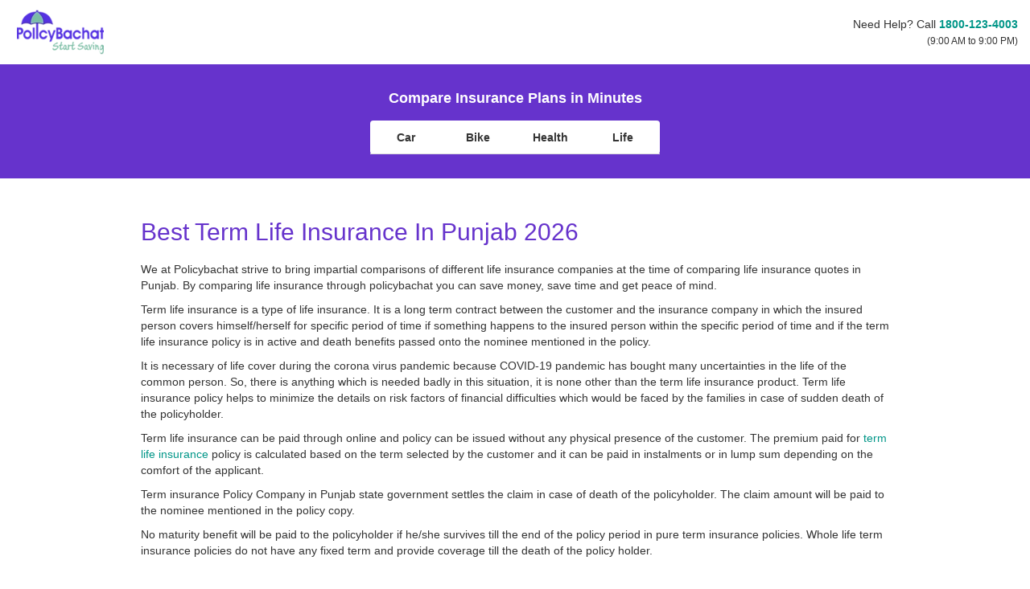

--- FILE ---
content_type: text/html; charset=utf-8
request_url: https://www.policybachat.com/life/insurance/punjab
body_size: 23831
content:

<!DOCTYPE html>
<html lang="en">
<head id="Head1"><meta charset="utf-8" /><meta http-equiv="X-UA-Compatible" content="IE=edge" /><meta name="viewport" content="width=device-width, initial-scale=1" /><title>
	Best Term Life Insurance in Punjab 2026 - PolicyBachat
</title><link rel="preconnect" href="https://www.googletagmanager.com" crossorigin="anonymous" /><link rel="preconnect" href="https://www.gstatic.com" crossorigin="anonymous" /><meta name="description" content="Get the Best Term Life Insurance Policies in Punjab. Compare Quotes and Choose from a wide range of Term Life Insurance Plans offered by Top Companies." /><link id="imgFaviconIcon" rel="shortcut icon" href="../../images/favicon.svg" /><link rel="preload" href="https://www.policybachat.com/Styles/font-awesome-4.7.0/css/font-awesome.min.css" as="style" /><link rel="preload" href="https://www.policybachat.com/Styles/bootstrap-3.3.7/dist/css/bootstrap.min.css" as="style" /><link rel="preload" href="https://www.policybachat.com/Styles/bootstrap-datetimepicker.min.css" as="style" /><link rel="preload" href="https://www.policybachat.com/Styles/MainMaster.css" as="style" /><link href="https://www.policybachat.com/Styles/font-awesome-4.7.0/css/font-awesome.min.css" rel="stylesheet" type="text/css" /><link href="https://www.policybachat.com/Styles/bootstrap-3.3.7/dist/css/bootstrap.min.css" rel="stylesheet" type="text/css" /><link href="https://www.policybachat.com/Styles/bootstrap-datetimepicker.min.css" rel="stylesheet" type="text/css" /><link href="https://www.policybachat.com/Styles/MainMaster.css" rel="stylesheet" type="text/css" />
<style>.margin-bottom-0 {margin-bottom: 0;}
.margin-bottom-20 {margin-bottom:20px;}
.display-none {display: none;}
</style>

    <style>
        .jumbotron {
            margin-bottom: 0px;
            color: #fff;
            background-color: #9f82ef;
            background-size: cover;
            background-repeat: no-repeat;
            background-position: center;
            padding: 30px 0px;
        }

        .validation-summary-errors {
            border: 2px solid red;
            color: red;
            font-weight: bold;
            margin: 6px;
            width: 30%;
        }

        .field-validation-error, .input-validation-error {
            color: #a94442;
        }

        .field-validation-error {
            margin-top: 5px;
            font-size: 14px !important;
        }

        .input-validation-error {
            border: 1px solid #a94442;
        }

        .articles h1 {
            font-weight: 500;
        }

        .articles li {
            margin-bottom: 10px;
        }

        .articles h2 {
            font-weight: 500;
        }

        .articles h3 {
            font-weight: 500;
        }

        .quickquote .panel-default {
            border: none;
        }

        #FormHealthReg .panel-default {
            border: none;
        }

        .car h4 {
            font-weight: 300;
            text-align: center;
            margin: 5px 0 25px 0;
        }

            .car h4 span {
                margin: 13px 0 0 0;
                font-weight: 300;
                font-size: 18px;
                color: #5f2ee5;
                display: block;
            }

                .car h4 span em {
                    font-style: normal;
                    border-bottom: solid 2px #9f82ef;
                    padding: 0 0 4px 0;
                }

        .height-60 {
            height: 60px;
        }

        .car .or {
            height: 30px;
            background: 0 0;
            border-bottom: solid #e8e5e5 1px;
            position: relative;
            overflow: inherit;
            top: -16px;
        }

            .car .or span {
                background: #f0f2f5;
                border-radius: 4px;
                display: table;
                margin: 0 auto;
                padding: 5px 7px;
                border-radius: 50%;
                position: relative;
                top: 15px;
                color: #5f2ee5;
            }

        .car .dont-know-number {
            margin: 15px 0px 15px 0px;
        }

            .car .dont-know-number .btn {
                font-size: 13px;
            }

        .car .buy-car {
            margin-bottom: 15px;
        }

        .car .fa-long-arrow-right {
            font-size: 14px !important;
        }

        @media screen and (max-width:768px) {
            .car h4 {
                font-size: 18px;
            }

            .car .mobile .btn {
                margin-top: 15px;
            }
        }
        .article-heading {
     color: #fff;
    font-size: 18px;
    font-weight: bold;
        }
        .latest-article .panel {
            box-shadow: 0 2px 5px 0 rgba(0, 0, 0, 0.16), 0 2px 10px 0 rgba(0, 0, 0, 0.12);
            min-height: 275px !important;
        }
 
        .latest-article .panel .h4 {
                font-size: 16px;
                font-weight: bold;
        }
        .latest-article .panel  img{
            width: 261px;
        height: 147px;
        object-fit: cover;
        border-top-left-radius: 4px;
        border-top-right-radius: 4px;
      }
    </style>
    <link rel="preload" fetchpriority="high" href="/Styles/customSelect.min.css" as="style">
    <link rel="stylesheet" href="/Styles/customSelect.min.css" type="text/css" media="all">
    <script type="application/ld+json">
{
"@context": "https://schema.org",
"@type": "Article",
"mainEntityOfPage": {
"@type": "WebPage",
"@id":
"https://www.policybachat.com/life/insurance/punjab"

},
"headline": "Best Term Life Insurance in Punjab 2026", //article title
"image": [
"https://www.policybachat.com/ArticlesImages/650.jpg"// article image should come here
],        
"datePublished": "2021-07-28",// created date format 2015-02-05
"dateModified": "2023-04-02", //updated date
"author": {
"@type": "Person",
"name": "Policy Bachat" 
},
"publisher": {
"@type": "Organization",
"name": "PolicyBachat",
"logo": {
"@type": "ImageObject",
"url": "https://www.policybachat.com/images/logo.webp"
}
}
}
    </script>
    <script type="application/ld+json">
{
"@context": "https://schema.org/",
"@type": "product",
"name": "Policybachat.com",
"image": "https://www.policybachat.com/images/logo.webp",
"aggregateRating": {
"@type": "AggregateRating",
"ratingValue": "4.8",
"ratingCount": "1449"
}
}
    </script>
    <!--Open Graph Metadata-->
    <meta property="og:title" content="Best Term Life Insurance in Punjab 2026">
    <meta property="og:type" content="article">
    <meta property="og:locale" content="en_US.utf-8">
    <meta property="og:site_name" content="PolicyBachat">
    
    <link rel="preload" as="image" href="/images/term_insurance_life.jpg">

    
    <meta property="og:url" content="/life/insurance/punjab" />
    <link rel="canonical" href="https://www.policybachat.com/life/insurance/punjab" />
    
    <meta property="og:image" content="https://www.policybachat.com/ArticlesImages/650.jpg">
    
    <meta property="og:description" content="get the best term life insurance policies in punjab. compare quotes and choose from a wide range of term life insurance plans offered by top companies.">
    <meta name="twitter:card" content="summary_large_image">
    <meta name="twitter:site" content="@PolicyBachat">
    <meta name="twitter:title" content="Best Term Life Insurance in Punjab 2026">
    <meta name="twitter:description" content="get the best term life insurance policies in punjab. compare quotes and choose from a wide range of term life insurance plans offered by top companies.">
    
    <meta name="twitter:image" content="https://www.policybachat.com/ArticlesImages/650.jpg">
    
<script>window.addEventListener('scroll', function loadTrustpilot() { var tpScript = document.createElement('script'); tpScript.src = 'https://widget.trustpilot.com/bootstrap/v5/tp.widget.bootstrap.min.js'; document.body.appendChild(tpScript); window.removeEventListener('scroll', loadTrustpilot); });</script>
<script>
    var BaseURL = ''; var ServerDateFormat = 'dd/MM/yyyy'.toUpperCase();
    if ((ServerDateFormat.match(/D/g) || []).length == 1) { ServerDateFormat = ServerDateFormat.replace("D", "DD"); } if ((ServerDateFormat.match(/M/g) || []).length == 1) { ServerDateFormat = ServerDateFormat.replace("M", "MM"); } if ((ServerDateFormat.match(/M/g) || []).length == 3) { ServerDateFormat = ServerDateFormat.replace("MMM", "MM"); } if ((ServerDateFormat.match(/Y/g) || []).length == 2) { ServerDateFormat = ServerDateFormat.replace("YY", "YYYY"); }
</script>
<!-- Google Tag Manager -->

<script>(function (w, d, s, l, i) {
        w[l] = w[l] || []; w[l].push({
            'gtm.start':
                new Date().getTime(), event: 'gtm.js'
        }); var f = d.getElementsByTagName(s)[0],
            j = d.createElement(s), dl = l != 'dataLayer' ? '&l=' + l : ''; j.async = true; j.src =
                'https://www.googletagmanager.com/gtm.js?id=' + i + dl; f.parentNode.insertBefore(j, f);
    })(window, document, 'script', 'dataLayer', 'GTM-WBFQVVQ');</script>
    
<!-- End Google Tag Manager -->  
</head>
<body>
<!-- Google Tag Manager (noscript) -->

<noscript><iframe src="https://www.googletagmanager.com/ns.html?id=GTM-WBFQVVQ"
height="0" width="0" style="display:none;visibility:hidden"></iframe></noscript>

<!-- End Google Tag Manager (noscript) -->


<form method="post" action="./punjab" id="form1">
<div class="aspNetHidden">
<input type="hidden" name="__EVENTTARGET" id="__EVENTTARGET" value="" />
<input type="hidden" name="__EVENTARGUMENT" id="__EVENTARGUMENT" value="" />
<input type="hidden" name="__VIEWSTATE" id="__VIEWSTATE" value="/[base64]/[base64]/[base64]/2olTbaGWHk+gT" />
</div>

<script type="text/javascript">
//<![CDATA[
var theForm = document.forms['form1'];
if (!theForm) {
    theForm = document.form1;
}
function __doPostBack(eventTarget, eventArgument) {
    if (!theForm.onsubmit || (theForm.onsubmit() != false)) {
        theForm.__EVENTTARGET.value = eventTarget;
        theForm.__EVENTARGUMENT.value = eventArgument;
        theForm.submit();
    }
}
//]]>
</script>


<div class="aspNetHidden">

	<input type="hidden" name="__VIEWSTATEGENERATOR" id="__VIEWSTATEGENERATOR" value="EC558A4A" />
</div>
<div id="Header"></div>
<header>
<nav id="MainMasterNav" class="navbar navbar-default">        
    <div class="container-fluid">        
        <div class="navbar-header">
            <button type="button" class="navbar-toggle collapsed" data-toggle="collapse" data-target="#bs-example-navbar-collapse-1" aria-expanded="false"><span class="sr-only">Toggle navigation</span> <span class="icon-bar"></span><span class="icon-bar"></span><span class="icon-bar"></span></button>
            <a href="https://www.policybachat.com" id="anchorLog" class="navbar-brand"> 
            <img src="https://www.policybachat.com/images/pb-logo.webp" width="120" height="60" alt="PolicyBachat Logo" loading="eager">
            </a>
        </div>
        <div class="collapse navbar-collapse" id="bs-example-navbar-collapse-1">
            <p class="navbar-text navbar-right text-right"> Need Help? Call <a href="tel:18001234003"><strong>1800-123-4003</strong></a><br><small>(9:00 AM to 9:00 PM)</small></p>
            
            <ul id="liDashBoard" class="nav navbar-nav navbar-right display-none">
                <li><a href="https://www.policybachat.com/dashboard" id="anchorDashBoard"><i class="fa fa-home"></i>Dashboard</a></li>
                <li id="liLogOut">
                    <a id="lbLogout" class="display-none" href="javascript:__doPostBack(&#39;ctl00$lbLogout&#39;,&#39;&#39;)"><i class="fa fa-sign-out"></i> Logout</a>
                    <a href="https://www.policybachat.com/login" id="anchorLogIn"><i class="fa fa-sign-in"></i>Log In</a>
                </li>
            </ul>
        </div>
    </div>
</nav>
</header>
<div id="divMainBodyContent">


    <input type="hidden" name="ctl00$MainContent$hdnRequestFrom" id="MainContent_hdnRequestFrom" />
    
<section class="intro car" style="min-height: auto;">
        <div class="container">
            <div class="text-center" style="margin-bottom: 15px;">
                <p id="MainContent_P1" class="article-heading">Compare Insurance Plans in Minutes</p>
            </div>
            <div class="row">
                <div class="col-sm-8 col-sm-offset-2 col-md-4 col-md-offset-4">
                    <div class="panel panel-default">
                        <ul class="nav nav-tabs">
                            <li><a href="/car-insurance">Car</a></li>
                            <li><a href="/two-wheeler-insurance">Bike</a></li>
                            <li><a href="/health-insurance">Health</a></li>
                            <li><a href="/life-insurance">Life</a></li>
                        </ul>
                        
                    </div>
                </div>
            </div>
        </div>
    </section>
    <div id="MainContent_modelcontent" class="main mt-0">
        <div class="container articles" style="padding: 30px 15px; max-width: 960px;">
           
             <h1 id="MainContent_h5">Best Term Life Insurance In Punjab 2026</h1>
            <div id="MainContent_dvContent" class="articles"><p>We at Policybachat strive to bring impartial comparisons of different life insurance companies at the time of comparing life insurance quotes in Punjab. By comparing life insurance through policybachat you can save money, save time and get peace of mind.</p>
<p>Term life insurance is a type of life insurance. It is a long term contract between the customer and the insurance company in which the insured person covers himself/herself for specific period of time if something happens to the insured person within the specific period of time and if the term life insurance policy is in active and death benefits passed onto the nominee mentioned in the policy. </p>
<p>It is necessary of life cover during the corona virus pandemic because COVID-19 pandemic has bought many uncertainties in the life of the common person. So, there is anything which is needed badly in this situation, it is none other than the term life insurance product. Term life insurance policy helps to minimize the details on risk factors of financial difficulties which would be faced by the families in case of sudden death of the policyholder.</p>
<p>Term life insurance can be paid through online and policy can be issued without any physical presence of the customer. The premium paid for <a href="https://www.policybachat.com/articles/types-of-term-insurance">term life insurance</a> policy is calculated based on the term selected by the customer and it can be paid in instalments or in lump sum depending on the comfort of the applicant.</p>
<p>Term insurance Policy Company in Punjab state government settles the claim in case of death of the policyholder. The claim amount will be paid to the nominee mentioned in the policy copy.</p><p> No maturity benefit will be paid to the policyholder if he/she survives till the end of the policy period in pure term insurance policies. Whole life term insurance policies do not have any fixed term and provide coverage till the death of the policy holder.</p>
<h2>Cheap Term Life Insurance Quotes in Punjab</h2>
<p>Punjab is one of the big states in India with a higher percentage of population and there are many accidents and deaths happening on the highways and in the internal roads due to the movement of heavy vehicles, over speed etc. </p><p>The mortality rate in Punjab has increased due to the pandemic and this has caused an upward increase the number of death in Punjab State. </p>
<p>Cheap term <a href="https://www.policybachat.com/max-life-smart-term-plan-vs-sbi-life-smart-shield-term-plan">Life Insurance Plans</a> in Punjab can be sorted from our <a href="https://www.policybachat.com/life-insurance"> Online Portal</a> go through this link for Cheap Term Life Insurance plans where the basic process is to fill the details of the applicant for quote generation. Cheap term insurance plans in Punjab don’t include any extra coverage in the form of add-ons such as <a href="https://www.policybachat.com/articles/what-is-waiver-of-premium-rider-in-life-insurance">Waiver of premium</a>, Accidental disability etc. </p>
<p>The cheap term life insurance quotes in Punjab are calculated for a 29 year old Male, with no Tobacco habit, annual income of 10 Lakhs and Salaried individual. Premium payment mode is Monthly and the Sum assured is 2 Crores, Payment term is up to retirement (65 years).</p>
<div class="table-responsive">
  <table class="table table-bordered table-striped">
    <tbody>
      <tr>
        <td><strong>Cheapest    Company</strong></td>
        <td><strong>Plan Name</strong></td>
        <td><strong>Premium per    month</strong></td>
        <td><strong>Extra    Benefits</strong></td>
      </tr>
      <tr>
        <td>ICICI Prudential</td>
        <td>iProtectSmart-Life</td>
        <td>Rs.2,607</td>
        <td>Waiver of premium on Accidental disability &amp; Early claim on terminal illness</td>
      </tr>
      <tr>
        <td>TATA AIA</td>
        <td>Sampoorna Raksha Supreme</td>
        <td>Rs.2,563</td>
        <td>NIL</td>
      </tr>
      <tr>
        <td>PNB Met life</td>
        <td>Mera Term Plan Plus</td>
        <td>Rs.2,656</td>
        <td>NIL</td>
      </tr>
      <tr>
        <td>HDFC Life</td>
        <td>Life Protect</td>
        <td>Rs.2,862</td>
        <td>NIL</td>
      </tr>
      <tr>
        <td>Canara HSBC OBC</td>
        <td>I Select Star</td>
        <td>Rs.2,878</td>
        <td>NIL</td>
      </tr>
      <tr>
        <td>AEGON Life</td>
        <td>iTerm (Life Protect)</td>
        <td>Rs.3,830</td>
        <td>NIL</td>
      </tr>
    </tbody>
  </table>
</div>
<p><strong><em>*Premiums given are for illustration purpose only* Please refer to website for exact premium.</em></strong></p>
<h2>Best Term Life Insurance Quotes in Punjab based on Coverage</h2>
<p>Term life insurance gives financial protection to the family of policy holder. It not only gives financial security to your family but also is accomplish your future needs such as retirement, life goals, child’s marriage, child Education etc. one of the best plan is Pension plan. It gives support in post-retirement of policyholder. Pnb MetLife India insurance company limited is the best insurance company and it has partnership with Punjab national bank. </p>
<p>Best term life insurance plans in Punjab can be sorted from our online portal  go through this link for Best Term <a href="https://www.policybachat.com/life-insurance-claim-process">Life Insurance</a> plans where the basic process is to fill the details of the applicant for quote generation. Best term life insurance plans in Punjab include extra coverage in the form of add-ons such as Waiver of premium; <a href="https://www.policybachat.com/articles/disability-insurance-coverage-benefits-exclusions">Accidental disability</a>, tax benefits etc. </p>
<p>The best term life insurance quotes in Punjab are calculated for a 29 year old Male, with no Tobacco habit, annual income of 10 Lakhs and Salaried individual. Premium payment mode is Monthly and the Sum assured is 2 Crores, Payment term is up to retirement (65 years) based on the extra coverage in the form of add-on or riders.</p>
<div class="table-responsive">
  <table class="table table-bordered table-striped">
    <tbody>
      <tr>
        <td><strong>Cheapest Companies</strong></td>
        <td><strong>Premium per month</strong></td>
        <td><strong>Coverage</strong></td>
      </tr>
      <tr>
        <td>ICICI Prudential</td>
        <td>Rs.2,472</td>
        <td>Waiver of premium, Accidental death benefit &amp; Critical Illness</td>
      </tr>
      <tr>
        <td>PNB Met Life</td>
        <td>Rs.2,781</td>
        <td>Waiver of premium</td>
      </tr>
      <tr>
        <td>CANARA HSBC OBC</td>
        <td>Rs.3,055</td>
        <td>Accidental death  benefit</td>
      </tr>
      <tr>
        <td>TATA AIA</td>
        <td>Rs.3,065</td>
        <td>Accidental death    benefit &amp; Critical illness</td>
      </tr>
      <tr>
        <td>AEGON Life</td>
        <td>Rs.3,994</td>
        <td>Accidental death benefit</td>
      </tr>
      <tr>
        <td>HDFC Life</td>
        <td>Rs.4,585</td>
        <td>Waiver of premium,    Accidental death benefit &amp; Critical Illness</td>
      </tr>
    </tbody>
  </table>
</div>
<p><strong><em>*Premiums given are for illustration purpose only* Please refer to website for exact premium.</em></strong></p>
<p><strong>Note: </strong>Note: Before buying the policy please read terms and conditions of life insurance Company limited. And beware of spurious calls and fictitious offers. Insurance Regulatory and Development Authority of India IRDAI is not involved in activities like selling insurance policies announcing bonus or investment of premiums public receiving such phone calls are requested to lodge a police complaint.</p>


<h2>FAQ’s- Life Insurance in Punjab</h2>
<ul>

<li><strong>How to renew my life insurance policy?</strong></li>
<p>You can renew your life insurance policy in Punjab online without worrying about the need to go to insurance registered office to pay the premium.</p><p> To renew your life insurance policy online please contact our agent who can assist you in renewal process. Insurance companies send a payment link to the customer to renew the life insurance policy; once the payment is made renewal intimation will be sent to the customer.</p>
<li><strong>What is the maximum cover in Punjab I can get without going for physical medicals?</strong></li>
<p>The maximum cover that one can get without going for medicals varies from one insurance company to another. For instance company X might offer Rs.10Lacs coverage without any medicals which some insurance companies offer only Rs.5 Lakhs without any medicals. </p>
<p>Now-a-days most of the <a href="https://www.policybachat.com/articles/compare-best-life-insurance-companies">insurance companies</a> are conducting tele medicals to ascertain the health condition of the applicants. So the maximum cover one can get without physical medicals would be 1-2 Crores depending on the income of the applicant and the previous health conditions.</p>
<li><strong>What is grace period in term life insurance policy?</strong></li>
<p>Grace period is the time in which the policy would remain inactive till the time premium payment is done and claims would be made only after the clearance of pending premium payments. </p>
<p>Generally the grace period in life insurance policies is 15 to 30 days, during this period the customer can renew the life insurance policy. If the premium payment is not made within the grace period, the policy would lapse. Therefore it is essential to make the payment before the expiry of the policy or during the grace period. The grace period starts from the due date of renewal.</p>
<li><strong>What is Policybachat and how does it help with my life insurance policy purchase in Punjab?</strong></li>
<p>Policybachat is an online insurance web aggregator which helps in selecting the best insurance policy in Punjab for its customers based on the customer’s requirements. We at Policybachat provide the customer with wide range of options to select from. </p><p>The best life insurance policy in Punjab can be selected online from <a href="https://www.policybachat.com">PolicyBachat</a> .We even provide assistance to our customers in selecting the best life insurance policy based on the requirements of the customer.</p>
</ul>


</div>
             <h6 id="MainContent_h13" class="h5" style="margin-bottom: 6px;margin-top:20px;"><strong>Updated On: </strong>2023-04-02</h6>
 <p><strong>Author :</strong> Team PolicyBachat</p>
            <div class="clearfix" style="margin-top: 50px;">
                <a id="MainContent_ancPrev" class="pull-left" style="display:none;cursor:pointer;">Previous</a>
                <a id="MainContent_ancNext" class="pull-right" style="display:none;cursor:pointer;">Next</a>
            </div>            
           
        </div>
    </div>

    <section class="section faqs bg-light">
        <div class="container">
            <h2 class="text-center heading-2 mb-30 mt-0">Frequently Asked Questions</h2>
            <div class="row">
                <div class="col-md-10 col-md-offset-1">
                    <div class="panel-group" id="accordion" role="tablist" aria-multiselectable="true" style="margin-top: 0;">
    
                        
    
                    </div>
                </div>
            </div>
        </div>
    </section>
    
    <section class="section latest-article">
        <div class="container">
            <div class="text-center mb-30">
                <h2>Related Articles</h2>
            </div>
            <div class="row">
                
            </div>
        </div>
    </section>
    
    <section class="breadcrumb-section">
        <div class="container">
            <div class="row vcenter">
                <div class="col-sm-12">
                    <ol class="breadcrumb">
                        <li><a href="https://www.policybachat.com/">Home</a></li>
                        <li><a href="https://www.policybachat.com/articles/">Articles</a></li>
                        <li class="active">
                            
                        </li>
                    </ol>
                </div>
            </div>
        </div>
    </section>
         
    <div>
        
        <section class="sc-block">
            <div class="container">
                <div class="row">
                    <div class="col-sm-4 company-links">
                        
                        <p class="h4"><a href="https://www.policybachat.com/articles/">PolicyBachat Blog</a> </p>
                        <ul class="list-unstyled">
                            
                                    <li><a href="/articles/10-benefits-of-reliance-nippon-life-insurance-policy">10 Benefits of Reliance Nippon Life Insurance Policy 2026</a></li>
                                
                                    <li><a href="/articles/10-benefits-of-pramerica-life-insurance-policy">10 Benefits of Pramerica Life Insurance Policy 2026</a></li>
                                
                                    <li><a href="/articles/10-benefits-of-pnb-metlife-india-insurance-policy">10 Benefits of PNB MetLife India Insurance Policy 2026</a></li>
                                
                                    <li><a href="/articles/10-benefits-of-axis-max-life-insurance-policy">10 Benefits of Axis Max Life Insurance Policy 2026</a></li>
                                
                                    <li><a href="/articles/10-benefits-of-kotak-mahindra-life-insurance-policy">10 Benefits of Kotak Mahindra Life Insurance Policy 2026</a></li>
                                
                        </ul>
                    </div>
                    <div class="col-sm-8">
                         
                        <p class="h4"><a href="/life/insurance/cities">Life Insurance By City</a></p>
                        <ul class="list-inline">
                            <li><a href="/life/insurance/maharashtra/mumbai">Mumbai</a></li>
                            <li><a href="/life/insurance/karnataka/bangalore">Bengaluru</a></li>
                            <li><a href="/life/insurance/telangana/hyderabad">Hyderabad</a></li>
                            <li><a href="/life/insurance/maharashtra/pune">Pune</a></li>
                            <li><a href="/life/insurance/tamil-nadu/chennai">Chennai</a></li>
                            <li><a href="/life/insurance/uttar-pradesh/lucknow">Lucknow</a></li>
                            <li><a href="/life/insurance/west-bengal/kolkata">Kolkata</a></li>
                            <li><a href="/life/insurance/madhya-pradesh/indore">Indore</a></li>
                            <li><a href="/life/insurance/gujarat/ahmedabad">Ahmedabad</a></li>
                            <li><a href="/life/insurance/bihar/patna">Patna</a></li>

                        </ul>
                        
                        <p class="h4"><a href="/life/insurance/states">Life Insurance By State</a></p>
                        
                        <ul class="list-inline">
                            <li><a href="/life/insurance/maharashtra">Maharashtra</a></li>
                            <li><a href="/life/insurance/tamil-nadu">Tamil Nadu</a></li>
                            <li><a href="/life/insurance/karnataka">Karnataka</a></li>
                            <li><a href="/life/insurance/telangana">Telangana</a></li>
                            <li><a href="/life/insurance/uttar-pradesh">Uttar Pradesh</a></li>
                            <li><a href="/life/insurance/delhi">Delhi</a></li>
                            <li><a href="/life/insurance/west-bengal">West Bengal</a></li>
                            <li><a href="/life/insurance/gujarat">Gujarat</a></li>
                            <li><a href="/life/insurance/kerala">Kerala</a></li>
                            <li><a href="/life/insurance/madhya-pradesh">Madhya Pradesh</a></li>
                        </ul>
                         
                    </div>
                </div>
                <div class="row">
                    <div class="col-sm-12">
                        <p class="h4"><a href="life/insurance/states">Life Insurance Companies</a></p>
                        <ul class="list-inline">
                            <li><a href="/articles/bandhan-life-insurance">Bandhan Life Insurance Limited</a></li>
                            <li><a href="/articles/tata-aia-life-insurance">TATA AIA Life Insurance Company</a></li>
                            <li><a href="/articles/future-generali-india-life-insurance">Future Generali India Life Insurance Company</a></li>
                            <li><a href="/articles/sbi-life-insurance">SBI Life Insurance Company</a></li>
                            <li><a href="/articles/icici-prudential-life-insurance">ICICI Prudential Life Insurance Company</a></li>
                            <li><a href="/articles/canara-hsbc-obc-life-insurance">Canara HSBC OBC Life Insurance Company</a></li>
                            <li><a href="/articles/hdfc-life-insurance">HDFC Life Insurance Company</a></li>
                            <li><a href="/articles/pnb-metlife-insurance-company">PNB MetLife India Insurance Company</a></li>
                            
                            <li><a href="/articles/kotak-mahindra-life-insurance">Kotak Mahindra Life Insurance Company</a></li>
                        </ul>
                    </div>
                </div>
            </div>
        </section>
        
    </div>
        

</div>
<div id="PanelRating">

</div>
<footer id="Footer" class="footer">
<div id="divMainFooter" class="container">
    

    <div class="social margin-bottom-20">                    
        <ul class="list-inline">
            <li><strong>Follow Us</strong></li>
            <li><a href="https://www.facebook.com/policybachat">Facebook</a></li>
            <li><a href="https://twitter.com/PolicyBachat">Twitter</a></li>
            <li><a href="http://www.pinterest.com/policybachat/">Pinterest</a></li>
            <li><a href="https://www.instagram.com/policybachat_com/">Instagram</a></li>
            <li><a href="https://in.linkedin.com/company/policybachat-com">Linkedin</a></li>
        </ul>
    </div>
    <div class="row margin-bottom-20">
        <div class="col-sm-2 col-xs-6">
            <p><strong>Company</strong></p>
            <ul class="list-unstyled">
                <li><a href="https://www.policybachat.com/aboutus" title="Read more about PolicyBachat">About Us</a></li>
                <li><a href="https://www.policybachat.com/faq" title="Find a list of questions and answers related to PolicyBachat">FAQs</a></li>
                <li><a href="https://www.policybachat.com/contactus" title="Contact PolicyBachat customer support for your insurance needs">Contact Us</a></li>
                <li><a href="https://www.policybachat.com/articles/" title="Read latest insurance articles">Articles</a></li>
                <li><a href="https://www.policybachat.com/careers/" title="Careers from PolicyBachat">Careers</a></li>
                <li><a href="https://www.policybachat.com/pressrelease" title="A press releases from PolicyBachat">Press Release</a></li>                
                <li><a href="https://www.policybachat.com/testmonials" title="PolicyBachat customer reviews">Reviews</a></li>
                <li><a href="https://www.policybachat.com/tags/a" title="PolicyBachat Tags">Tags</a></li>  
                <li><a href="https://www.policybachat.com/glossary" title="PolicyBachat Glossary">Glossary</a></li>      
            </ul>
        </div>
        <div class="col-sm-2 col-xs-6">
            <p><strong>Our Services</strong></p>
            <ul class="list-unstyled">
                <li><a href="https://www.policybachat.com/car-insurance" title="Compare car insurance quotes online">Car Insurance</a></li>
                <li><a href="https://www.policybachat.com/two-wheeler-insurance" title="Compare two wheeler insurance quotes online">Two Wheeler Insurance</a></li>
                <li><a href="https://www.policybachat.com/health-insurance" title="Compare health insurance quotes online">Health Insurance</a></li>
                <li><a href="https://www.policybachat.com/life-insurance" title="Compare life insurance quotes online">Life Insurance</a></li>
                
                 <li><a href="https://www.policybachat.com/health-insurance-plans" title="Compare health insurance plans online">Health Insurance Plans</a></li>
            </ul>
        </div>
        <div class="col-sm-4 col-xs-12">
            <p><strong>Contact Information</strong></p>
            <ul class="list-unstyled list-icon">                            
                <li><span class="glyphicon glyphicon-earphone"></span>Principal Officer : G Raj Kumar Yadav </li>                            
                <li><span class="glyphicon glyphicon-envelope"></span><a href="mailto:rajkumar.golla@policybachat.com">rajkumar.golla@policybachat.com</a></li>
                <li><span class="glyphicon glyphicon-earphone"></span>1800 123 4003</li>
                <li>
                    <span class="glyphicon glyphicon-envelope"></span>
                    <a href="mailto:support@policybachat.com"><img src="https://www.policybachat.com/images/email-support.webp" alt="Email Support" class="img-responsive" width="170" height="14" loading="lazy"></a>
                </li>
            </ul>
            <p style="margin-top:20px;"><strong>Working Hours</strong>  Monday to Sunday : 9:00 AM to 9:00 PM</p>
            <ul class="list-unstyled list-icon"><li><span class="glyphicon glyphicon-map-marker"></span>Plot-4, Road No. 45/A, Masthan Nagar, Jubilee Hills, Hyderabad - 500033, Telangana, India.</li></ul>
        </div>
        <div class="col-sm-4 col-xs-12">
            <div class="embed-responsive embed-responsive-16by9">
                <iframe width="560" height="315" src="https://www.youtube.com/embed/Q5vnxN_EZAM" title="YouTube video player" frameborder="0" allow="accelerometer; autoplay; clipboard-write; encrypted-media; gyroscope; picture-in-picture; web-share" loading="lazy" allowfullscreen></iframe>
            </div>
        </div>
    </div>
    <hr class="Directory">
    <ul class="list-inline Directory">
        
                <li><a href="https://www.policybachat.com/directory/terms-beginning-with-num">#</a></li>
            
                <li><a href="https://www.policybachat.com/directory/terms-beginning-with-a">A</a></li>
            
                <li><a href="https://www.policybachat.com/directory/terms-beginning-with-b">B</a></li>
            
                <li><a href="https://www.policybachat.com/directory/terms-beginning-with-c">C</a></li>
            
                <li><a href="https://www.policybachat.com/directory/terms-beginning-with-d">D</a></li>
            
                <li><a href="https://www.policybachat.com/directory/terms-beginning-with-e">E</a></li>
            
                <li><a href="https://www.policybachat.com/directory/terms-beginning-with-f">F</a></li>
            
                <li><a href="https://www.policybachat.com/directory/terms-beginning-with-g">G</a></li>
            
                <li><a href="https://www.policybachat.com/directory/terms-beginning-with-h">H</a></li>
            
                <li><a href="https://www.policybachat.com/directory/terms-beginning-with-i">I</a></li>
            
                <li><a href="https://www.policybachat.com/directory/terms-beginning-with-j">J</a></li>
            
                <li><a href="https://www.policybachat.com/directory/terms-beginning-with-k">K</a></li>
            
                <li><a href="https://www.policybachat.com/directory/terms-beginning-with-l">L</a></li>
            
                <li><a href="https://www.policybachat.com/directory/terms-beginning-with-m">M</a></li>
            
                <li><a href="https://www.policybachat.com/directory/terms-beginning-with-n">N</a></li>
            
                <li><a href="https://www.policybachat.com/directory/terms-beginning-with-o">O</a></li>
            
                <li><a href="https://www.policybachat.com/directory/terms-beginning-with-p">P</a></li>
            
                <li><a href="https://www.policybachat.com/directory/terms-beginning-with-q">Q</a></li>
            
                <li><a href="https://www.policybachat.com/directory/terms-beginning-with-r">R</a></li>
            
                <li><a href="https://www.policybachat.com/directory/terms-beginning-with-s">S</a></li>
            
                <li><a href="https://www.policybachat.com/directory/terms-beginning-with-t">T</a></li>
            
                <li><a href="https://www.policybachat.com/directory/terms-beginning-with-u">U</a></li>
            
                <li><a href="https://www.policybachat.com/directory/terms-beginning-with-v">V</a></li>
            
                <li><a href="https://www.policybachat.com/directory/terms-beginning-with-w">W</a></li>
            
                <li><a href="https://www.policybachat.com/directory/terms-beginning-with-x">X</a></li>
            
                <li><a href="https://www.policybachat.com/directory/terms-beginning-with-y">Y</a></li>
            
                <li><a href="https://www.policybachat.com/directory/terms-beginning-with-z">Z</a></li>
                 
    </ul>
    <hr class="Directory">
    <p>
        <p id="siteseal" class="text-center">
            <a href="https://www.irdai.gov.in/"><img src="/images/irda-logo.webp" alt="IRDAI" style="margin-right: 15px;" width="31" height="40" loading="lazy"></a>
            <a href="https://seal.godaddy.com/verifySeal?sealID=X0XQBGpeS5JPhVgKO0ZLAwNPkyYhNnDWGtgEIfwaVi7uLS1r6nhk5mLje2q7" target="_blank"><img  src="https://seal.godaddy.com/images/3/en/siteseal_gd_3_h_l_m.gif"  alt="SSL site seal - click to verify" width="131" height="32" loading="lazy"></a>                    
        </p>
        <img src="/images/payment.webp" class="img-responsive center-block" alt="Payment Types" style="margin-bottom: 16px;" width="217" height="24" loading="lazy">
    </p>
    <p class="text-center">
        <a href="/privacy-and-security">Privacy &amp; Security</a>
        | <a href="/terms-and-conditions">Terms &amp; Conditions</a>
        | <a href="/shipping-and-delivering">Shipping &amp; Delivery Policy</a>
        | <a href="/cancellation-and-refund-policy">Cancellation &amp; Refund</a>
        | <a href="/disclaimer">Disclaimer</a>
        | <a href="/sitemap">Sitemap</a>
    </p>
    <p class="text-center" style="font-size: 13px;">
        Website Approved by IRDA(Govt of India) Reg No. IRDAI/WBA30/16 Valid till:
    26-04-2028<br>
        *Insurance is the subject matter of solicitation. Visitors are hereby informed that their information submitted on the website may be shared with insurers. The product information for comparison displayed on this website is of the insurers with whom our company has an agreement.Product information is authentic and solely based on the information received from the Insurer.<br>
        *The information provided on this website/page is for information purpose only. Policybachat does not in any form or manner endorse the information so provided on the website and strives to provide factual and unbiased information to customers to assist in making informed insurance choices.
        <br>
        © 2026 Deztination Insurance Web Aggregators Pvt. Ltd. All rights reserved.<br>
        PolicyBachat and PolicyBachat Logo are registered trademarks of Deztination Insurance Web Aggregators Pvt. Ltd.
    </p>
</div>

</footer>
</form>
<div id="chatonline">
<script async> ; (function (o, l, a, r, k, y) { if (o.olark) return; r = "script"; y = l.createElement(r); r = l.getElementsByTagName(r)[0]; y.async = 1; y.src = "//" + a; r.parentNode.insertBefore(y, r); y = o.olark = function () { k.s.push(arguments); k.t.push(+new Date) }; y.extend = function (i, j) { y("extend", i, j) }; y.identify = function (i) { y("identify", k.i = i) }; y.configure = function (i, j) { y("configure", i, j); k.c[i] = j }; k = y._ = { s: [], t: [+new Date], c: {}, l: a }; })(window, document, "static.olark.com/jsclient/loader.js");
olark.identify('9477-358-10-3574');</script>
</div>
<div class="modal fade car" id="ModalMessage" tabindex="-1" role="dialog" aria-labelledby="ModalMessageTitle">
<div class="modal-dialog" role="document">
<div class="modal-content">
    <div class="modal-header">
        <button type="button" class="close" data-dismiss="modal" aria-label="Close">
            <span aria-hidden="true">&times;</span></button>
        <span class="modal-title" id="ModalMessageTitle"></span>
    </div>
    <div id="ModalMessageBody" class="modal-body"></div>
    <div class="modal-footer"><button type="button" id="btnModalOk" class="btn btn-primary" data-dismiss="modal">Ok</button></div>
</div>
</div>
</div>
<div id="ModalProcessing" class="pbmodal-backdrop" tabindex="-1" data-backdrop="static" data-keyboard="false">
<section class="text-center" style="padding: 60px 0;">
<div class="container">
    <div style="margin-top: 100px;">
        <p class="text-primary"><i class="fa fa-circle-o-notch fa-spin" style="font-size: 100px"></i></p>
        <div><h2>Please wait while your request is being processed.</h2></div>
    </div>
</div>
</section>
</div>
<div class="modal fade" id="divModelCallBack" tabindex="-1" role="dialog" aria-labelledby="modalCallBack">
<div class="modal-dialog" role="document">
<div class="modal-content">
    <div class="modal-header">
        <button type="button" class="close" data-dismiss="modal" aria-label="Close"><span aria-hidden="true">&times;</span></button>
        <h4 class="modal-title" id="modalCallBack">Request a Callback</h4>
    </div>
    <div id="Div3" class="modal-body">
        <div class="form-group">
            <label class="control-label">Enter Mobile Number</label>
            <div class="input-group">
                <input type="text" autocomplete="off" id="txtCallbackPhoneNoError" placeholder="Mobile Number" maxlength="10" onkeypress="return numbersOnly(event);" class="form-control">
                <span class="input-group-btn">
                 
                    <button type="button" id="btnRequestCallback" class="btn btn-primary">Request a Callback</button>
                </span>
            </div>
            <p class="help-block">By submitting this form you authorize PolicyBachat or it's affiliates to contact you and override NDNC registry.</p>
            <p id="pCallbackPhoneNoError" class="text-danger"></p>
        </div>
    </div>
</div>
</div>
</div>
<!--Modal Reminder-->
<div class="modal fade" id="ModalReminder" tabindex="-1" role="dialog" aria-labelledby="myModalLabel">
<div class="modal-dialog" role="document">
<div class="modal-content">
    <div class="modal-header">
        <button type="button" class="close" data-dismiss="modal" aria-label="Close"><span aria-hidden="true">&times;</span></button>
        <h4 class="modal-title" id="myModalLabel">Great to have you back on our site!</h4>
    </div>
    <div class="modal-body">
        <p>
            We note that you had left your transaction unfinished the last time you checked
            in with PolicyBachat. Would you like to continue with the same quotes or look for
            a new insurance policy?
        </p>
        <div class="row">
            <div class="col-md-10 col-md-offset-1">
                <div class="form-horizontal">
                    <div class="form-group">
                        <label for="txtReturnModalEmail" class="col-sm-3 control-label">Email</label>
                        <div class="col-sm-9"><input name="ctl00$txtReturnModalEmail" type="text" id="txtReturnModalEmail" class="form-control" disabled="disabled" /></div>
                    </div>
                    <div class="form-group">
                        <label for="txtReturnModalPhoneNumber" class="col-sm-3 control-label">Phone number</label>
                        <div class="col-sm-9"><input name="ctl00$txtReturnModalPhoneNumber" type="text" id="txtReturnModalPhoneNumber" class="form-control" disabled="disabled" /></div>
                    </div>
                </div>
            </div>
        </div>
        <div class="modal-footer">
            <a class="btn btn-default" id="ModalReturnNewQuotes" href="/?type=new">New Quotes</a> <a class="btn btn-primary" id="ModalReturnContinue" href="/login?type=return">Continue</a>
        </div>
    </div>
</div>
</div>
</div>
<input type="hidden" id="hfBrowserBackStatus" value="false">
<link rel="preload"  href="https://www.policybachat.com/Scripts/PBMainMasterBundle_Jquery_v1.js?v=1" as="script">
<link rel="preload"  href="https://www.policybachat.com/Scripts/PBMainMasterBundle_Bootstrap.js?v=1" as="script">
<link rel="preload"  href="https://www.policybachat.com/Scripts/PBMainMasterBundle_momentjs.js?v=1" as="script">
<link rel="preload"  href="https://www.policybachat.com/Scripts/PBMainMasterBundle.js?v=1" as="script">
<link rel="preload"  href="https://www.policybachat.com/Scripts/angular.min.js?v=1" as="script">

<script  src="https://www.policybachat.com/Scripts/PBMainMasterBundle_Jquery_v1.js?v=1"></script>
<script src="https://www.policybachat.com/Scripts/PBMainMasterBundle_Bootstrap.js?v=1"></script>
<script src="https://www.policybachat.com/Scripts/PBMainMasterBundle_momentjs.js?v=1"></script>
<script src="https://www.policybachat.com/Scripts/PBMainMasterBundle.js?v=1" defer></script>
<script src="https://www.policybachat.com/Scripts/angular.min.js?v=1"></script> 
<script defer> $(document).ready(function () { var script = document.createElement('script'); script.type = "text/javascript"; script.src = "https://www.policybachat.com/Scripts/OlarkMaster.min.js?v=0"; script.defer = true; setTimeout(() => { $('body').append(script); }, 2000); function loadPreconnectOlark() { var newPreconnectTag = document.createElement('link'); newPreconnectTag.rel = 'preconnect'; newPreconnectTag.href = 'https://static.olark.com'; document.head.appendChild(newPreconnectTag); } document.addEventListener('DOMContentLoaded', loadPreconnectOlark); var lazyImages = [].slice.call(document.querySelectorAll("img.lazy")); if ("IntersectionObserver" in window) { let lazyImageObserver = new IntersectionObserver(function (entries, observer) { entries.forEach(function (entry) { if (entry.isIntersecting) { let lazyImage = entry.target; lazyImage.src = lazyImage.dataset.src; lazyImage.classList.remove("lazy"); lazyImageObserver.unobserve(lazyImage); } }); }); lazyImages.forEach(function (lazyImage) { lazyImageObserver.observe(lazyImage); }); } else { } });</script>

<script  src="/Scripts/PBArticles_momentjs.js?v=4"></script>
<script  src="/Scripts/PBArticles_bootstrap-datetimepicker.js?v=4"></script>

<script defer src="/Scripts/PBArticles_customSelect.js?v=4"></script>
<script defer src="/Scripts/PBArticles_common.js?v=4"></script>
<script defer src="/Scripts/PBArticles_app.js?v=4"></script>

<script defer src="/Scripts/PBArticles.js?v="></script>



</body>
</html>

--- FILE ---
content_type: text/css
request_url: https://www.policybachat.com/Styles/customSelect.min.css
body_size: 768
content:
.custom-select{position:relative;display:inline-block;width:100%;font-size:14px;vertical-align:middle;zoom:1;*display:inline;-webkit-user-select:none;-moz-user-select:none;-ms-user-select:none;user-select:none}.custom-select.small{width:104px}.custom-select.medium{width:164px}.custom-select.large{width:300px}.custom-select.xlarge{width:380px}.custom-select>select{display:none !important}.custom-select>a.dropdown-toggle{border-radius:4px;line-height:1.42857143;-webkit-box-shadow:inset 0 1px 1px rgba(0,0,0,.075);box-shadow:inset 0 1px 1px rgba(0,0,0,.075);background:#fff;position:relative;display:block;overflow:hidden;padding:6px 12px;border:1px solid #ccc;text-decoration:none;white-space:nowrap;cursor:pointer;color:#555;width:100%;-moz-box-sizing:border-box;box-sizing:border-box;height:34px}.custom-select>a.dropdown-toggle.disabled,.custom-select>a.dropdown-toggle.disabled:hover{cursor:not-allowed;color:#aaa;background:#eee}.custom-select>a.dropdown-toggle:hover,.custom-select.open>a.dropdown-toggle{color:#333}.custom-select.open>a.dropdown-toggle{border-bottom:0}.control-group.error .custom-select>a.dropdown-toggle{border-color:#f09784;color:#d68273}.custom-select>a.dropdown-toggle>span{display:block;overflow:hidden;margin-right:26px;text-overflow:ellipsis;white-space:nowrap}.custom-select>a.dropdown-toggle>b{position:absolute;top:0;right:0;display:block;width:18px;height:100%}.custom-select>a.dropdown-toggle>b:before{content:"\f0d7";display:inline-block;font-family:FontAwesome;font-size:12px;position:relative;top:6px;left:1px}.custom-select.open>a.dropdown-toggle>b:before{content:"\f0d8"}.custom-select>.dropdown-menu{margin-top:0;border:1px solid #aaa;border-top:0;padding-bottom:0;width:auto;min-width:100%;-moz-box-sizing:border-box;box-sizing:border-box;border-radius:0}.custom-select>.dropdown-menu>.custom-select-search{position:relative;z-index:1010;margin:0;padding:0 4px;white-space:nowrap}.custom-select>.dropdown-menu>.custom-select-search>input{width:100%;height:30px;margin:0;-moz-box-sizing:border-box;box-sizing:border-box;padding:4px 20px 4px 5px;border-radius:0}.custom-select>.dropdown-menu>.custom-select-search:after{content:"\f002";display:inline-block;color:#888;font-family:FontAwesome;font-size:14px;position:absolute;top:4px;right:10px}.custom-select>.dropdown-menu>ul{border-color:#aaa;border-top:0;margin:4px 0;padding:0;list-style:none;background-color:#fff;overflow-x:hidden;overflow-y:auto;max-height:240px;padding-right:14px}.custom-select>.dropdown-menu>ul>li>a{font-size:13px;margin-bottom:1px;margin-top:1px;display:block;padding:3px 8px;clear:both;font-weight:normal;line-height:20px;color:#333;cursor:pointer;width:100%}.custom-select>.dropdown-menu>ul>li>a:hover,.custom-select>.dropdown-menu>ul>li>a:focus{color:#fff;text-decoration:none;background-repeat:repeat-x}.custom-select>.dropdown-menu>ul>li>a:hover{background:#4f99c6}.custom-select>.dropdown-menu>ul>li>a:focus{background:#2283c5}.custom-select>.dropdown-menu>ul>li.empty-result>em{text-align:center;padding:4px 8px;display:block}.custom-select>.dropdown-menu>.custom-select-action>button{border-radius:0;background-image:none}.custom-select>.dropdown-menu:before{border:0}

--- FILE ---
content_type: application/javascript
request_url: https://www.policybachat.com/Scripts/OlarkJs.min.js
body_size: 1075
content:
function InitializeChatBoxStatus() { "true" != getCookie("olarkchatmode") ? (olark("api.box.hide"), BindChatShowEvent()) : BindChathideEvent() } function BindChathideEvent() { $("[data-name='anchorchatbox']").click((function () { setCookie("olarkchatmode", !1, -10), olark("api.box.hide"), $("[data-name='anchorchatbox']").unbind("click"), BindChatShowEvent() })) } function BindChatShowEvent() { $("[data-name='anchorchatbox']").click((function () { setCookie("olarkchatmode", !0, 10), olark("api.box.expand"), $("[data-name='anchorchatbox']").unbind("click"), BindChathideEvent() })) } function BindOlarkEvents() { try { LOB.CAR } catch (n) { } } window.olark || function (n) { var t = window, a = document, o = "https:" == t.location.protocol ? "https:" : "http:", e = n.name, i = "load", d = function () { t[e] = function () { (r.s = r.s || []).push(arguments) }; for (var r = t[e]._ = {}, c = n.methods.length; c--;)!function (n) { t[e][n] = function () { t[e]("call", n, arguments) } }(n.methods[c]); function h() { r.P(i), t[e](i) } r.l = n.loader, r.i = d, r.p = { 0: +new Date }, r.P = function (n) { r.p[n] = new Date - r.p[0] }, t.addEventListener ? t.addEventListener(i, h, !1) : t.attachEvent("on" + i, h); var l = function () { function t(n) { return ["<", n = "head", "></", n, "><", i, ' onload="var d=', v, ";d.getElementsByTagName('head')[0].", h, "(d.", s, "('script')).", u, "='", o, "//", r.l, "'", '"', "></", i, ">"].join("") } var i = "body", d = a[i]; if (!d) return setTimeout(l, 100); r.P(1); var c, h = "appendChild", s = "createElement", u = "src", f = a[s]("div"), m = f[h](a[s](e)), p = a[s]("iframe"), v = "document", k = "domain"; f.style.display = "none", d.insertBefore(f, d.firstChild).id = e, p.frameBorder = "0", p.id = e + "-loader", /MSIE[ ]+6/.test(navigator.userAgent) && (p.src = "javascript:false"), p.allowTransparency = "true", m[h](p); try { p.contentWindow[v].open() } catch (t) { n[k] = a[k], c = "javascript:var d=" + v + ".open();d.domain='" + a.domain + "';", p[u] = c + "void(0);" } try { var C = p.contentWindow[v]; C.write(t()), C.close() } catch (n) { p[u] = c + 'd.write("' + t().replace(/"/g, String.fromCharCode(92) + '"') + '");d.close();' } r.P(2) }; l() }; d() }({ loader: "static.olark.com/jsclient/loader0.js", name: "olark", methods: ["configure", "extend", "declare", "identify"] }), olark.identify("9477-358-10-3574"), $(document).ready((function () { olark("api.chat.onReady", (function () { InitializeChatBoxStatus(), BindOlarkEvents() })), olark("api.box.onShrink", (function (n) { BindChatShowEvent() })), olark("api.box.onShow", (function () { })), olark("api.box.onHide", (function () { })) }));

--- FILE ---
content_type: application/javascript
request_url: https://www.policybachat.com/Scripts/PBMainMasterBundle_Bootstrap.js?v=1
body_size: 13551
content:
/*!
 * Bootstrap v3.3.6 (http://getbootstrap.com)
 * Copyright 2011-2015 Twitter, Inc.
 * Licensed under the MIT license
 */
if ("undefined" == typeof jQuery) throw Error("Bootstrap's JavaScript requires jQuery"); (function (t) { "use strict"; var e = t.fn.jquery.split(" ")[0].split("."); if (e[0] < 2 && e[1] < 9 || 1 == e[0] && 9 == e[1] && e[2] < 1 || e[0] > 2) throw Error("Bootstrap's JavaScript requires jQuery version 1.9.1 or higher, but lower than version 3") })(jQuery), function (t) { "use strict"; t.fn.emulateTransitionEnd = function (e) { var i = !1, o = this; return t(this).one("bsTransitionEnd", function () { i = !0 }), setTimeout(function () { i || t(o).trigger(t.support.transition.end) }, e), this }, t(function () { t.support.transition = function t() { var e = document.createElement("bootstrap"), i = { WebkitTransition: "webkitTransitionEnd", MozTransition: "transitionend", OTransition: "oTransitionEnd otransitionend", transition: "transitionend" }; for (var o in i) if (void 0 !== e.style[o]) return { end: i[o] }; return !1 }(), t.support.transition && (t.event.special.bsTransitionEnd = { bindType: t.support.transition.end, delegateType: t.support.transition.end, handle: function (e) { return t(e.target).is(this) ? e.handleObj.handler.apply(this, arguments) : void 0 } }) }) }(jQuery), function (t) { "use strict"; var e = '[data-dismiss="alert"]', i = function (i) { t(i).on("click", e, this.close) }; i.VERSION = "3.3.6", i.TRANSITION_DURATION = 150, i.prototype.close = function (e) { function o() { a.detach().trigger("closed.bs.alert").remove() } var s = t(this), n = s.attr("data-target"); n || (n = (n = s.attr("href")) && n.replace(/.*(?=#[^\s]*$)/, "")); var a = t(n); e && e.preventDefault(), a.length || (a = s.closest(".alert")), a.trigger(e = t.Event("close.bs.alert")), e.isDefaultPrevented() || (a.removeClass("in"), t.support.transition && a.hasClass("fade") ? a.one("bsTransitionEnd", o).emulateTransitionEnd(i.TRANSITION_DURATION) : o()) }; var o = t.fn.alert; t.fn.alert = function e(o) { return this.each(function () { var e = t(this), s = e.data("bs.alert"); s || e.data("bs.alert", s = new i(this)), "string" == typeof o && s[o].call(e) }) }, t.fn.alert.Constructor = i, t.fn.alert.noConflict = function () { return t.fn.alert = o, this }, t(document).on("click.bs.alert.data-api", e, i.prototype.close) }(jQuery), function (t) { "use strict"; function e(e) { return this.each(function () { var o = t(this), s = o.data("bs.button"); s || o.data("bs.button", s = new i(this, "object" == typeof e && e)), "toggle" == e ? s.toggle() : e && s.setState(e) }) } var i = function (e, o) { this.$element = t(e), this.options = t.extend({}, i.DEFAULTS, o), this.isLoading = !1 }; i.VERSION = "3.3.6", i.DEFAULTS = { loadingText: "loading..." }, i.prototype.setState = function (e) { var i = "disabled", o = this.$element, s = o.is("input") ? "val" : "html", n = o.data(); e += "Text", null == n.resetText && o.data("resetText", o[s]()), setTimeout(t.proxy(function () { o[s](null == n[e] ? this.options[e] : n[e]), "loadingText" == e ? (this.isLoading = !0, o.addClass(i).attr(i, i)) : this.isLoading && (this.isLoading = !1, o.removeClass(i).removeAttr(i)) }, this), 0) }, i.prototype.toggle = function () { var t = !0, e = this.$element.closest('[data-toggle="buttons"]'); if (e.length) { var i = this.$element.find("input"); "radio" == i.prop("type") ? (i.prop("checked") && (t = !1), e.find(".active").removeClass("active"), this.$element.addClass("active")) : "checkbox" == i.prop("type") && (i.prop("checked") !== this.$element.hasClass("active") && (t = !1), this.$element.toggleClass("active")), i.prop("checked", this.$element.hasClass("active")), t && i.trigger("change") } else this.$element.attr("aria-pressed", !this.$element.hasClass("active")), this.$element.toggleClass("active") }; var o = t.fn.button; t.fn.button = e, t.fn.button.Constructor = i, t.fn.button.noConflict = function () { return t.fn.button = o, this }, t(document).on("click.bs.button.data-api", '[data-toggle^="button"]', function (i) { var o = t(i.target); o.hasClass("btn") || (o = o.closest(".btn")), e.call(o, "toggle"), t(i.target).is('input[type="radio"]') || t(i.target).is('input[type="checkbox"]') || i.preventDefault() }).on("focus.bs.button.data-api blur.bs.button.data-api", '[data-toggle^="button"]', function (e) { t(e.target).closest(".btn").toggleClass("focus", /^focus(in)?$/.test(e.type)) }) }(jQuery), function (t) { "use strict"; function e(e) { return this.each(function () { var o = t(this), s = o.data("bs.carousel"), n = t.extend({}, i.DEFAULTS, o.data(), "object" == typeof e && e), a = "string" == typeof e ? e : n.slide; s || o.data("bs.carousel", s = new i(this, n)), "number" == typeof e ? s.to(e) : a ? s[a]() : n.interval && s.pause().cycle() }) } var i = function (e, i) { this.$element = t(e), this.$indicators = this.$element.find(".carousel-indicators"), this.options = i, this.paused = null, this.sliding = null, this.interval = null, this.$active = null, this.$items = null, this.options.keyboard && this.$element.on("keydown.bs.carousel", t.proxy(this.keydown, this)), "hover" != this.options.pause || "ontouchstart" in document.documentElement || this.$element.on("mouseenter.bs.carousel", t.proxy(this.pause, this)).on("mouseleave.bs.carousel", t.proxy(this.cycle, this)) }; i.VERSION = "3.3.6", i.TRANSITION_DURATION = 600, i.DEFAULTS = { interval: 5e3, pause: "hover", wrap: !0, keyboard: !0 }, i.prototype.keydown = function (t) { if (!/input|textarea/i.test(t.target.tagName)) { switch (t.which) { case 37: this.prev(); break; case 39: this.next(); break; default: return }t.preventDefault() } }, i.prototype.cycle = function (e) { return e || (this.paused = !1), this.interval && clearInterval(this.interval), this.options.interval && !this.paused && (this.interval = setInterval(t.proxy(this.next, this), this.options.interval)), this }, i.prototype.getItemIndex = function (t) { return this.$items = t.parent().children(".item"), this.$items.index(t || this.$active) }, i.prototype.getItemForDirection = function (t, e) { var i = this.getItemIndex(e); if (("prev" == t && 0 === i || "next" == t && i == this.$items.length - 1) && !this.options.wrap) return e; var o = (i + ("prev" == t ? -1 : 1)) % this.$items.length; return this.$items.eq(o) }, i.prototype.to = function (t) { var e = this, i = this.getItemIndex(this.$active = this.$element.find(".item.active")); return t > this.$items.length - 1 || 0 > t ? void 0 : this.sliding ? this.$element.one("slid.bs.carousel", function () { e.to(t) }) : i == t ? this.pause().cycle() : this.slide(t > i ? "next" : "prev", this.$items.eq(t)) }, i.prototype.pause = function (e) { return e || (this.paused = !0), this.$element.find(".next, .prev").length && t.support.transition && (this.$element.trigger(t.support.transition.end), this.cycle(!0)), this.interval = clearInterval(this.interval), this }, i.prototype.next = function () { return this.sliding ? void 0 : this.slide("next") }, i.prototype.prev = function () { return this.sliding ? void 0 : this.slide("prev") }, i.prototype.slide = function (e, o) { var s = this.$element.find(".item.active"), n = o || this.getItemForDirection(e, s), a = this.interval, r = "next" == e ? "left" : "right", l = this; if (n.hasClass("active")) return this.sliding = !1; var h = n[0], d = t.Event("slide.bs.carousel", { relatedTarget: h, direction: r }); if (this.$element.trigger(d), !d.isDefaultPrevented()) { if (this.sliding = !0, a && this.pause(), this.$indicators.length) { this.$indicators.find(".active").removeClass("active"); var p = t(this.$indicators.children()[this.getItemIndex(n)]); p && p.addClass("active") } var c = t.Event("slid.bs.carousel", { relatedTarget: h, direction: r }); return t.support.transition && this.$element.hasClass("slide") ? (n.addClass(e), n[0].offsetWidth, s.addClass(r), n.addClass(r), s.one("bsTransitionEnd", function () { n.removeClass([e, r].join(" ")).addClass("active"), s.removeClass(["active", r].join(" ")), l.sliding = !1, setTimeout(function () { l.$element.trigger(c) }, 0) }).emulateTransitionEnd(i.TRANSITION_DURATION)) : (s.removeClass("active"), n.addClass("active"), this.sliding = !1, this.$element.trigger(c)), a && this.cycle(), this } }; var o = t.fn.carousel; t.fn.carousel = e, t.fn.carousel.Constructor = i, t.fn.carousel.noConflict = function () { return t.fn.carousel = o, this }; var s = function (i) { var o, s = t(this), n = t(s.attr("data-target") || (o = s.attr("href")) && o.replace(/.*(?=#[^\s]+$)/, "")); if (n.hasClass("carousel")) { var a = t.extend({}, n.data(), s.data()), r = s.attr("data-slide-to"); r && (a.interval = !1), e.call(n, a), r && n.data("bs.carousel").to(r), i.preventDefault() } }; t(document).on("click.bs.carousel.data-api", "[data-slide]", s).on("click.bs.carousel.data-api", "[data-slide-to]", s), t(window).on("load", function () { t('[data-ride="carousel"]').each(function () { var i = t(this); e.call(i, i.data()) }) }) }(jQuery), function (t) { "use strict"; function e(e) { var i; return t(e.attr("data-target") || (i = e.attr("href")) && i.replace(/.*(?=#[^\s]+$)/, "")) } function i(e) { return this.each(function () { var i = t(this), s = i.data("bs.collapse"), n = t.extend({}, o.DEFAULTS, i.data(), "object" == typeof e && e); !s && n.toggle && /show|hide/.test(e) && (n.toggle = !1), s || i.data("bs.collapse", s = new o(this, n)), "string" == typeof e && s[e]() }) } var o = function (e, i) { this.$element = t(e), this.options = t.extend({}, o.DEFAULTS, i), this.$trigger = t('[data-toggle="collapse"][href="#' + e.id + '"],[data-toggle="collapse"][data-target="#' + e.id + '"]'), this.transitioning = null, this.options.parent ? this.$parent = this.getParent() : this.addAriaAndCollapsedClass(this.$element, this.$trigger), this.options.toggle && this.toggle() }; o.VERSION = "3.3.6", o.TRANSITION_DURATION = 350, o.DEFAULTS = { toggle: !0 }, o.prototype.dimension = function () { return this.$element.hasClass("width") ? "width" : "height" }, o.prototype.show = function () { if (!this.transitioning && !this.$element.hasClass("in")) { var e, s = this.$parent && this.$parent.children(".panel").children(".in, .collapsing"); if (!(s && s.length && (e = s.data("bs.collapse")) && e.transitioning)) { var n = t.Event("show.bs.collapse"); if (this.$element.trigger(n), !n.isDefaultPrevented()) { s && s.length && (i.call(s, "hide"), e || s.data("bs.collapse", null)); var a = this.dimension(); this.$element.removeClass("collapse").addClass("collapsing")[a](0).attr("aria-expanded", !0), this.$trigger.removeClass("collapsed").attr("aria-expanded", !0), this.transitioning = 1; var r = function () { this.$element.removeClass("collapsing").addClass("collapse in")[a](""), this.transitioning = 0, this.$element.trigger("shown.bs.collapse") }; if (!t.support.transition) return r.call(this); var l = t.camelCase(["scroll", a].join("-")); this.$element.one("bsTransitionEnd", t.proxy(r, this)).emulateTransitionEnd(o.TRANSITION_DURATION)[a](this.$element[0][l]) } } } }, o.prototype.hide = function () { if (!this.transitioning && this.$element.hasClass("in")) { var e = t.Event("hide.bs.collapse"); if (this.$element.trigger(e), !e.isDefaultPrevented()) { var i = this.dimension(); this.$element[i](this.$element[i]())[0].offsetHeight, this.$element.addClass("collapsing").removeClass("collapse in").attr("aria-expanded", !1), this.$trigger.addClass("collapsed").attr("aria-expanded", !1), this.transitioning = 1; var s = function () { this.transitioning = 0, this.$element.removeClass("collapsing").addClass("collapse").trigger("hidden.bs.collapse") }; return t.support.transition ? void this.$element[i](0).one("bsTransitionEnd", t.proxy(s, this)).emulateTransitionEnd(o.TRANSITION_DURATION) : s.call(this) } } }, o.prototype.toggle = function () { this[this.$element.hasClass("in") ? "hide" : "show"]() }, o.prototype.getParent = function () { return t(this.options.parent).find('[data-toggle="collapse"][data-parent="' + this.options.parent + '"]').each(t.proxy(function (i, o) { var s = t(o); this.addAriaAndCollapsedClass(e(s), s) }, this)).end() }, o.prototype.addAriaAndCollapsedClass = function (t, e) { var i = t.hasClass("in"); t.attr("aria-expanded", i), e.toggleClass("collapsed", !i).attr("aria-expanded", i) }; var s = t.fn.collapse; t.fn.collapse = i, t.fn.collapse.Constructor = o, t.fn.collapse.noConflict = function () { return t.fn.collapse = s, this }, t(document).on("click.bs.collapse.data-api", '[data-toggle="collapse"]', function (o) { var s = t(this); s.attr("data-target") || o.preventDefault(); var n = e(s), a = n.data("bs.collapse") ? "toggle" : s.data(); i.call(n, a) }) }(jQuery), function (t) { "use strict"; function e(e) { var i = e.attr("data-target"); i || (i = (i = e.attr("href")) && /#[A-Za-z]/.test(i) && i.replace(/.*(?=#[^\s]*$)/, "")); var o = i && t(i); return o && o.length ? o : e.parent() } function i(i) { i && 3 === i.which || (t(o).remove(), t(s).each(function () { var o = t(this), s = e(o), n = { relatedTarget: this }; s.hasClass("open") && (i && "click" == i.type && /input|textarea/i.test(i.target.tagName) && t.contains(s[0], i.target) || (s.trigger(i = t.Event("hide.bs.dropdown", n)), i.isDefaultPrevented() || (o.attr("aria-expanded", "false"), s.removeClass("open").trigger(t.Event("hidden.bs.dropdown", n))))) })) } var o = ".dropdown-backdrop", s = '[data-toggle="dropdown"]', n = function (e) { t(e).on("click.bs.dropdown", this.toggle) }; n.VERSION = "3.3.6", n.prototype.toggle = function (o) { var s = t(this); if (!s.is(".disabled, :disabled")) { var n = e(s), a = n.hasClass("open"); if (i(), !a) { "ontouchstart" in document.documentElement && !n.closest(".navbar-nav").length && t(document.createElement("div")).addClass("dropdown-backdrop").insertAfter(t(this)).on("click", i); var r = { relatedTarget: this }; if (n.trigger(o = t.Event("show.bs.dropdown", r)), o.isDefaultPrevented()) return; s.trigger("focus").attr("aria-expanded", "true"), n.toggleClass("open").trigger(t.Event("shown.bs.dropdown", r)) } return !1 } }, n.prototype.keydown = function (i) { if (/(38|40|27|32)/.test(i.which) && !/input|textarea/i.test(i.target.tagName)) { var o = t(this); if (i.preventDefault(), i.stopPropagation(), !o.is(".disabled, :disabled")) { var n = e(o), a = n.hasClass("open"); if (!a && 27 != i.which || a && 27 == i.which) return 27 == i.which && n.find(s).trigger("focus"), o.trigger("click"); var r = n.find(".dropdown-menu li:not(.disabled):visible a"); if (r.length) { var l = r.index(i.target); 38 == i.which && l > 0 && l--, 40 == i.which && l < r.length - 1 && l++, ~l || (l = 0), r.eq(l).trigger("focus") } } } }; var a = t.fn.dropdown; t.fn.dropdown = function e(i) { return this.each(function () { var e = t(this), o = e.data("bs.dropdown"); o || e.data("bs.dropdown", o = new n(this)), "string" == typeof i && o[i].call(e) }) }, t.fn.dropdown.Constructor = n, t.fn.dropdown.noConflict = function () { return t.fn.dropdown = a, this }, t(document).on("click.bs.dropdown.data-api", i).on("click.bs.dropdown.data-api", ".dropdown form", function (t) { t.stopPropagation() }).on("click.bs.dropdown.data-api", s, n.prototype.toggle).on("keydown.bs.dropdown.data-api", s, n.prototype.keydown).on("keydown.bs.dropdown.data-api", ".dropdown-menu", n.prototype.keydown) }(jQuery), function (t) { "use strict"; function e(e, o) { return this.each(function () { var s = t(this), n = s.data("bs.modal"), a = t.extend({}, i.DEFAULTS, s.data(), "object" == typeof e && e); n || s.data("bs.modal", n = new i(this, a)), "string" == typeof e ? n[e](o) : a.show && n.show(o) }) } var i = function (e, i) { this.options = i, this.$body = t(document.body), this.$element = t(e), this.$dialog = this.$element.find(".modal-dialog"), this.$backdrop = null, this.isShown = null, this.originalBodyPad = null, this.scrollbarWidth = 0, this.ignoreBackdropClick = !1, this.options.remote && this.$element.find(".modal-content").load(this.options.remote, t.proxy(function () { this.$element.trigger("loaded.bs.modal") }, this)) }; i.VERSION = "3.3.6", i.TRANSITION_DURATION = 300, i.BACKDROP_TRANSITION_DURATION = 150, i.DEFAULTS = { backdrop: !0, keyboard: !0, show: !0 }, i.prototype.toggle = function (t) { return this.isShown ? this.hide() : this.show(t) }, i.prototype.show = function (e) { var o = this, s = t.Event("show.bs.modal", { relatedTarget: e }); this.$element.trigger(s), this.isShown || s.isDefaultPrevented() || (this.isShown = !0, this.checkScrollbar(), this.setScrollbar(), this.$body.addClass("modal-open"), this.escape(), this.resize(), this.$element.on("click.dismiss.bs.modal", '[data-dismiss="modal"]', t.proxy(this.hide, this)), this.$dialog.on("mousedown.dismiss.bs.modal", function () { o.$element.one("mouseup.dismiss.bs.modal", function (e) { t(e.target).is(o.$element) && (o.ignoreBackdropClick = !0) }) }), this.backdrop(function () { var s = t.support.transition && o.$element.hasClass("fade"); o.$element.parent().length || o.$element.appendTo(o.$body), o.$element.show().scrollTop(0), o.adjustDialog(), s && o.$element[0].offsetWidth, o.$element.addClass("in"), o.enforceFocus(); var n = t.Event("shown.bs.modal", { relatedTarget: e }); s ? o.$dialog.one("bsTransitionEnd", function () { o.$element.trigger("focus").trigger(n) }).emulateTransitionEnd(i.TRANSITION_DURATION) : o.$element.trigger("focus").trigger(n) })) }, i.prototype.hide = function (e) { e && e.preventDefault(), e = t.Event("hide.bs.modal"), this.$element.trigger(e), this.isShown && !e.isDefaultPrevented() && (this.isShown = !1, this.escape(), this.resize(), t(document).off("focusin.bs.modal"), this.$element.removeClass("in").off("click.dismiss.bs.modal").off("mouseup.dismiss.bs.modal"), this.$dialog.off("mousedown.dismiss.bs.modal"), t.support.transition && this.$element.hasClass("fade") ? this.$element.one("bsTransitionEnd", t.proxy(this.hideModal, this)).emulateTransitionEnd(i.TRANSITION_DURATION) : this.hideModal()) }, i.prototype.enforceFocus = function () { t(document).off("focusin.bs.modal").on("focusin.bs.modal", t.proxy(function (t) { this.$element[0] === t.target || this.$element.has(t.target).length || this.$element.trigger("focus") }, this)) }, i.prototype.escape = function () { this.isShown && this.options.keyboard ? this.$element.on("keydown.dismiss.bs.modal", t.proxy(function (t) { 27 == t.which && this.hide() }, this)) : this.isShown || this.$element.off("keydown.dismiss.bs.modal") }, i.prototype.resize = function () { this.isShown ? t(window).on("resize.bs.modal", t.proxy(this.handleUpdate, this)) : t(window).off("resize.bs.modal") }, i.prototype.hideModal = function () { var t = this; this.$element.hide(), this.backdrop(function () { t.$body.removeClass("modal-open"), t.resetAdjustments(), t.resetScrollbar(), t.$element.trigger("hidden.bs.modal") }) }, i.prototype.removeBackdrop = function () { this.$backdrop && this.$backdrop.remove(), this.$backdrop = null }, i.prototype.backdrop = function (e) { var o = this, s = this.$element.hasClass("fade") ? "fade" : ""; if (this.isShown && this.options.backdrop) { var n = t.support.transition && s; if (this.$backdrop = t(document.createElement("div")).addClass("modal-backdrop " + s).appendTo(this.$body), this.$element.on("click.dismiss.bs.modal", t.proxy(function (t) { return this.ignoreBackdropClick ? void (this.ignoreBackdropClick = !1) : void (t.target === t.currentTarget && ("static" == this.options.backdrop ? this.$element[0].focus() : this.hide())) }, this)), n && this.$backdrop[0].offsetWidth, this.$backdrop.addClass("in"), !e) return; n ? this.$backdrop.one("bsTransitionEnd", e).emulateTransitionEnd(i.BACKDROP_TRANSITION_DURATION) : e() } else if (!this.isShown && this.$backdrop) { this.$backdrop.removeClass("in"); var a = function () { o.removeBackdrop(), e && e() }; t.support.transition && this.$element.hasClass("fade") ? this.$backdrop.one("bsTransitionEnd", a).emulateTransitionEnd(i.BACKDROP_TRANSITION_DURATION) : a() } else e && e() }, i.prototype.handleUpdate = function () { this.adjustDialog() }, i.prototype.adjustDialog = function () { var t = this.$element[0].scrollHeight > document.documentElement.clientHeight; this.$element.css({ paddingLeft: !this.bodyIsOverflowing && t ? this.scrollbarWidth : "", paddingRight: this.bodyIsOverflowing && !t ? this.scrollbarWidth : "" }) }, i.prototype.resetAdjustments = function () { this.$element.css({ paddingLeft: "", paddingRight: "" }) }, i.prototype.checkScrollbar = function () { var t = window.innerWidth; if (!t) { var e = document.documentElement.getBoundingClientRect(); t = e.right - Math.abs(e.left) } this.bodyIsOverflowing = document.body.clientWidth < t, this.scrollbarWidth = this.measureScrollbar() }, i.prototype.setScrollbar = function () { var t = parseInt(this.$body.css("padding-right") || 0, 10); this.originalBodyPad = document.body.style.paddingRight || "", this.bodyIsOverflowing && this.$body.css("padding-right", t + this.scrollbarWidth) }, i.prototype.resetScrollbar = function () { this.$body.css("padding-right", this.originalBodyPad) }, i.prototype.measureScrollbar = function () { var t = document.createElement("div"); t.className = "modal-scrollbar-measure", this.$body.append(t); var e = t.offsetWidth - t.clientWidth; return this.$body[0].removeChild(t), e }; var o = t.fn.modal; t.fn.modal = e, t.fn.modal.Constructor = i, t.fn.modal.noConflict = function () { return t.fn.modal = o, this }, t(document).on("click.bs.modal.data-api", '[data-toggle="modal"]', function (i) { var o = t(this), s = o.attr("href"), n = t(o.attr("data-target") || s && s.replace(/.*(?=#[^\s]+$)/, "")), a = n.data("bs.modal") ? "toggle" : t.extend({ remote: !/#/.test(s) && s }, n.data(), o.data()); o.is("a") && i.preventDefault(), n.one("show.bs.modal", function (t) { t.isDefaultPrevented() || n.one("hidden.bs.modal", function () { o.is(":visible") && o.trigger("focus") }) }), e.call(n, a, this) }) }(jQuery), function (t) { "use strict"; var e = function (t, e) { this.type = null, this.options = null, this.enabled = null, this.timeout = null, this.hoverState = null, this.$element = null, this.inState = null, this.init("tooltip", t, e) }; e.VERSION = "3.3.6", e.TRANSITION_DURATION = 150, e.DEFAULTS = { animation: !0, placement: "top", selector: !1, template: '<div class="tooltip" role="tooltip"><div class="tooltip-arrow"></div><div class="tooltip-inner"></div></div>', trigger: "hover focus", title: "", delay: 0, html: !1, container: !1, viewport: { selector: "body", padding: 0 } }, e.prototype.init = function (e, i, o) { if (this.enabled = !0, this.type = e, this.$element = t(i), this.options = this.getOptions(o), this.$viewport = this.options.viewport && t(t.isFunction(this.options.viewport) ? this.options.viewport.call(this, this.$element) : this.options.viewport.selector || this.options.viewport), this.inState = { click: !1, hover: !1, focus: !1 }, this.$element[0] instanceof document.constructor && !this.options.selector) throw Error("`selector` option must be specified when initializing " + this.type + " on the window.document object!"); for (var s = this.options.trigger.split(" "), n = s.length; n--;) { var a = s[n]; if ("click" == a) this.$element.on("click." + this.type, this.options.selector, t.proxy(this.toggle, this)); else if ("manual" != a) { var r = "hover" == a ? "mouseenter" : "focusin", l = "hover" == a ? "mouseleave" : "focusout"; this.$element.on(r + "." + this.type, this.options.selector, t.proxy(this.enter, this)), this.$element.on(l + "." + this.type, this.options.selector, t.proxy(this.leave, this)) } } this.options.selector ? this._options = t.extend({}, this.options, { trigger: "manual", selector: "" }) : this.fixTitle() }, e.prototype.getDefaults = function () { return e.DEFAULTS }, e.prototype.getOptions = function (e) { return (e = t.extend({}, this.getDefaults(), this.$element.data(), e)).delay && "number" == typeof e.delay && (e.delay = { show: e.delay, hide: e.delay }), e }, e.prototype.getDelegateOptions = function () { var e = {}, i = this.getDefaults(); return this._options && t.each(this._options, function (t, o) { i[t] != o && (e[t] = o) }), e }, e.prototype.enter = function (e) { var i = e instanceof this.constructor ? e : t(e.currentTarget).data("bs." + this.type); return i || (i = new this.constructor(e.currentTarget, this.getDelegateOptions()), t(e.currentTarget).data("bs." + this.type, i)), e instanceof t.Event && (i.inState["focusin" == e.type ? "focus" : "hover"] = !0), i.tip().hasClass("in") || "in" == i.hoverState ? void (i.hoverState = "in") : (clearTimeout(i.timeout), i.hoverState = "in", i.options.delay && i.options.delay.show ? void (i.timeout = setTimeout(function () { "in" == i.hoverState && i.show() }, i.options.delay.show)) : i.show()) }, e.prototype.isInStateTrue = function () { for (var t in this.inState) if (this.inState[t]) return !0; return !1 }, e.prototype.leave = function (e) { var i = e instanceof this.constructor ? e : t(e.currentTarget).data("bs." + this.type); return i || (i = new this.constructor(e.currentTarget, this.getDelegateOptions()), t(e.currentTarget).data("bs." + this.type, i)), e instanceof t.Event && (i.inState["focusout" == e.type ? "focus" : "hover"] = !1), i.isInStateTrue() ? void 0 : (clearTimeout(i.timeout), i.hoverState = "out", i.options.delay && i.options.delay.hide ? void (i.timeout = setTimeout(function () { "out" == i.hoverState && i.hide() }, i.options.delay.hide)) : i.hide()) }, e.prototype.show = function () { var i = t.Event("show.bs." + this.type); if (this.hasContent() && this.enabled) { this.$element.trigger(i); var o = t.contains(this.$element[0].ownerDocument.documentElement, this.$element[0]); if (i.isDefaultPrevented() || !o) return; var s = this, n = this.tip(), a = this.getUID(this.type); this.setContent(), n.attr("id", a), this.$element.attr("aria-describedby", a), this.options.animation && n.addClass("fade"); var r = "function" == typeof this.options.placement ? this.options.placement.call(this, n[0], this.$element[0]) : this.options.placement, l = /\s?auto?\s?/i, h = l.test(r); h && (r = r.replace(l, "") || "top"), n.detach().css({ top: 0, left: 0, display: "block" }).addClass(r).data("bs." + this.type, this), this.options.container ? n.appendTo(this.options.container) : n.insertAfter(this.$element), this.$element.trigger("inserted.bs." + this.type); var d = this.getPosition(), p = n[0].offsetWidth, c = n[0].offsetHeight; if (h) { var f = r, u = this.getPosition(this.$viewport); r = "bottom" == r && d.bottom + c > u.bottom ? "top" : "top" == r && d.top - c < u.top ? "bottom" : "right" == r && d.right + p > u.width ? "left" : "left" == r && d.left - p < u.left ? "right" : r, n.removeClass(f).addClass(r) } var g = this.getCalculatedOffset(r, d, p, c); this.applyPlacement(g, r); var v = function () { var t = s.hoverState; s.$element.trigger("shown.bs." + s.type), s.hoverState = null, "out" == t && s.leave(s) }; t.support.transition && this.$tip.hasClass("fade") ? n.one("bsTransitionEnd", v).emulateTransitionEnd(e.TRANSITION_DURATION) : v() } }, e.prototype.applyPlacement = function (e, i) { var o = this.tip(), s = o[0].offsetWidth, n = o[0].offsetHeight, a = parseInt(o.css("margin-top"), 10), r = parseInt(o.css("margin-left"), 10); isNaN(a) && (a = 0), isNaN(r) && (r = 0), e.top += a, e.left += r, t.offset.setOffset(o[0], t.extend({ using: function (t) { o.css({ top: Math.round(t.top), left: Math.round(t.left) }) } }, e), 0), o.addClass("in"); var l = o[0].offsetWidth, h = o[0].offsetHeight; "top" == i && h != n && (e.top = e.top + n - h); var d = this.getViewportAdjustedDelta(i, e, l, h); d.left ? e.left += d.left : e.top += d.top; var p = /top|bottom/.test(i), c = p ? 2 * d.left - s + l : 2 * d.top - n + h; o.offset(e), this.replaceArrow(c, o[0][p ? "offsetWidth" : "offsetHeight"], p) }, e.prototype.replaceArrow = function (t, e, i) { this.arrow().css(i ? "left" : "top", 50 * (1 - t / e) + "%").css(i ? "top" : "left", "") }, e.prototype.setContent = function () { var t = this.tip(), e = this.getTitle(); t.find(".tooltip-inner")[this.options.html ? "html" : "text"](e), t.removeClass("fade in top bottom left right") }, e.prototype.hide = function (i) { function o() { "in" != s.hoverState && n.detach(), s.$element.removeAttr("aria-describedby").trigger("hidden.bs." + s.type), i && i() } var s = this, n = t(this.$tip), a = t.Event("hide.bs." + this.type); return this.$element.trigger(a), a.isDefaultPrevented() ? void 0 : (n.removeClass("in"), t.support.transition && n.hasClass("fade") ? n.one("bsTransitionEnd", o).emulateTransitionEnd(e.TRANSITION_DURATION) : o(), this.hoverState = null, this) }, e.prototype.fixTitle = function () { var t = this.$element; (t.attr("title") || "string" != typeof t.attr("data-original-title")) && t.attr("data-original-title", t.attr("title") || "").attr("title", "") }, e.prototype.hasContent = function () { return this.getTitle() }, e.prototype.getPosition = function (e) { var i = (e = e || this.$element)[0], o = "BODY" == i.tagName, s = i.getBoundingClientRect(); null == s.width && (s = t.extend({}, s, { width: s.right - s.left, height: s.bottom - s.top })); var n = o ? { top: 0, left: 0 } : e.offset(), a = { scroll: o ? document.documentElement.scrollTop || document.body.scrollTop : e.scrollTop() }, r = o ? { width: t(window).width(), height: t(window).height() } : null; return t.extend({}, s, a, r, n) }, e.prototype.getCalculatedOffset = function (t, e, i, o) { return "bottom" == t ? { top: e.top + e.height, left: e.left + e.width / 2 - i / 2 } : "top" == t ? { top: e.top - o, left: e.left + e.width / 2 - i / 2 } : "left" == t ? { top: e.top + e.height / 2 - o / 2, left: e.left - i } : { top: e.top + e.height / 2 - o / 2, left: e.left + e.width } }, e.prototype.getViewportAdjustedDelta = function (t, e, i, o) { var s = { top: 0, left: 0 }; if (!this.$viewport) return s; var n = this.options.viewport && this.options.viewport.padding || 0, a = this.getPosition(this.$viewport); if (/right|left/.test(t)) { var r = e.top - n - a.scroll, l = e.top + n - a.scroll + o; r < a.top ? s.top = a.top - r : l > a.top + a.height && (s.top = a.top + a.height - l) } else { var h = e.left - n, d = e.left + n + i; h < a.left ? s.left = a.left - h : d > a.right && (s.left = a.left + a.width - d) } return s }, e.prototype.getTitle = function () { var t = this.$element, e = this.options; return t.attr("data-original-title") || ("function" == typeof e.title ? e.title.call(t[0]) : e.title) }, e.prototype.getUID = function (t) { do t += ~~(1e6 * Math.random()); while (document.getElementById(t)); return t }, e.prototype.tip = function () { if (!this.$tip && (this.$tip = t(this.options.template), 1 != this.$tip.length)) throw Error(this.type + " `template` option must consist of exactly 1 top-level element!"); return this.$tip }, e.prototype.arrow = function () { return this.$arrow = this.$arrow || this.tip().find(".tooltip-arrow") }, e.prototype.enable = function () { this.enabled = !0 }, e.prototype.disable = function () { this.enabled = !1 }, e.prototype.toggleEnabled = function () { this.enabled = !this.enabled }, e.prototype.toggle = function (e) { var i = this; e && ((i = t(e.currentTarget).data("bs." + this.type)) || (i = new this.constructor(e.currentTarget, this.getDelegateOptions()), t(e.currentTarget).data("bs." + this.type, i))), e ? (i.inState.click = !i.inState.click, i.isInStateTrue() ? i.enter(i) : i.leave(i)) : i.tip().hasClass("in") ? i.leave(i) : i.enter(i) }, e.prototype.destroy = function () { var t = this; clearTimeout(this.timeout), this.hide(function () { t.$element.off("." + t.type).removeData("bs." + t.type), t.$tip && t.$tip.detach(), t.$tip = null, t.$arrow = null, t.$viewport = null }) }; var i = t.fn.tooltip; t.fn.tooltip = function i(o) { return this.each(function () { var i = t(this), s = i.data("bs.tooltip"); (s || !/destroy|hide/.test(o)) && (s || i.data("bs.tooltip", s = new e(this, "object" == typeof o && o)), "string" == typeof o && s[o]()) }) }, t.fn.tooltip.Constructor = e, t.fn.tooltip.noConflict = function () { return t.fn.tooltip = i, this } }(jQuery), function (t) { "use strict"; var e = function (t, e) { this.init("popover", t, e) }; if (!t.fn.tooltip) throw Error("Popover requires tooltip.js"); e.VERSION = "3.3.6", e.DEFAULTS = t.extend({}, t.fn.tooltip.Constructor.DEFAULTS, { placement: "right", trigger: "click", content: "", template: '<div class="popover" role="tooltip"><div class="arrow"></div><h3 class="popover-title"></h3><div class="popover-content"></div></div>' }), e.prototype = t.extend({}, t.fn.tooltip.Constructor.prototype), e.prototype.constructor = e, e.prototype.getDefaults = function () { return e.DEFAULTS }, e.prototype.setContent = function () { var t = this.tip(), e = this.getTitle(), i = this.getContent(); t.find(".popover-title")[this.options.html ? "html" : "text"](e), t.find(".popover-content").children().detach().end()[this.options.html ? "string" == typeof i ? "html" : "append" : "text"](i), t.removeClass("fade top bottom left right in"), t.find(".popover-title").html() || t.find(".popover-title").hide() }, e.prototype.hasContent = function () { return this.getTitle() || this.getContent() }, e.prototype.getContent = function () { var t = this.$element, e = this.options; return t.attr("data-content") || ("function" == typeof e.content ? e.content.call(t[0]) : e.content) }, e.prototype.arrow = function () { return this.$arrow = this.$arrow || this.tip().find(".arrow") }; var i = t.fn.popover; t.fn.popover = function i(o) { return this.each(function () { var i = t(this), s = i.data("bs.popover"); (s || !/destroy|hide/.test(o)) && (s || i.data("bs.popover", s = new e(this, "object" == typeof o && o)), "string" == typeof o && s[o]()) }) }, t.fn.popover.Constructor = e, t.fn.popover.noConflict = function () { return t.fn.popover = i, this } }(jQuery), function (t) { "use strict"; function e(i, o) { this.$body = t(document.body), this.$scrollElement = t(t(i).is(document.body) ? window : i), this.options = t.extend({}, e.DEFAULTS, o), this.selector = (this.options.target || "") + " .nav li > a", this.offsets = [], this.targets = [], this.activeTarget = null, this.scrollHeight = 0, this.$scrollElement.on("scroll.bs.scrollspy", t.proxy(this.process, this)), this.refresh(), this.process() } function i(i) { return this.each(function () { var o = t(this), s = o.data("bs.scrollspy"); s || o.data("bs.scrollspy", s = new e(this, "object" == typeof i && i)), "string" == typeof i && s[i]() }) } e.VERSION = "3.3.6", e.DEFAULTS = { offset: 10 }, e.prototype.getScrollHeight = function () { return this.$scrollElement[0].scrollHeight || Math.max(this.$body[0].scrollHeight, document.documentElement.scrollHeight) }, e.prototype.refresh = function () { var e = this, i = "offset", o = 0; this.offsets = [], this.targets = [], this.scrollHeight = this.getScrollHeight(), t.isWindow(this.$scrollElement[0]) || (i = "position", o = this.$scrollElement.scrollTop()), this.$body.find(this.selector).map(function () { var e = t(this), s = e.data("target") || e.attr("href"), n = /^#./.test(s) && t(s); return n && n.length && n.is(":visible") && [[n[i]().top + o, s]] || null }).sort(function (t, e) { return t[0] - e[0] }).each(function () { e.offsets.push(this[0]), e.targets.push(this[1]) }) }, e.prototype.process = function () { var t, e = this.$scrollElement.scrollTop() + this.options.offset, i = this.getScrollHeight(), o = this.options.offset + i - this.$scrollElement.height(), s = this.offsets, n = this.targets, a = this.activeTarget; if (this.scrollHeight != i && this.refresh(), e >= o) return a != (t = n[n.length - 1]) && this.activate(t); if (a && e < s[0]) return this.activeTarget = null, this.clear(); for (t = s.length; t--;)a != n[t] && e >= s[t] && (void 0 === s[t + 1] || e < s[t + 1]) && this.activate(n[t]) }, e.prototype.activate = function (e) { this.activeTarget = e, this.clear(); var i = t(this.selector + '[data-target="' + e + '"],' + this.selector + '[href="' + e + '"]').parents("li").addClass("active"); i.parent(".dropdown-menu").length && (i = i.closest("li.dropdown").addClass("active")), i.trigger("activate.bs.scrollspy") }, e.prototype.clear = function () { t(this.selector).parentsUntil(this.options.target, ".active").removeClass("active") }; var o = t.fn.scrollspy; t.fn.scrollspy = i, t.fn.scrollspy.Constructor = e, t.fn.scrollspy.noConflict = function () { return t.fn.scrollspy = o, this }, t(window).on("load.bs.scrollspy.data-api", function () { t('[data-spy="scroll"]').each(function () { var e = t(this); i.call(e, e.data()) }) }) }(jQuery), function (t) { "use strict"; function e(e) { return this.each(function () { var o = t(this), s = o.data("bs.tab"); s || o.data("bs.tab", s = new i(this)), "string" == typeof e && s[e]() }) } var i = function (e) { this.element = t(e) }; i.VERSION = "3.3.6", i.TRANSITION_DURATION = 150, i.prototype.show = function () { var e = this.element, i = e.closest("ul:not(.dropdown-menu)"), o = e.data("target"); if (o || (o = (o = e.attr("href")) && o.replace(/.*(?=#[^\s]*$)/, "")), !e.parent("li").hasClass("active")) { var s = i.find(".active:last a"), n = t.Event("hide.bs.tab", { relatedTarget: e[0] }), a = t.Event("show.bs.tab", { relatedTarget: s[0] }); if (s.trigger(n), e.trigger(a), !a.isDefaultPrevented() && !n.isDefaultPrevented()) { var r = t(o); this.activate(e.closest("li"), i), this.activate(r, r.parent(), function () { s.trigger({ type: "hidden.bs.tab", relatedTarget: e[0] }), e.trigger({ type: "shown.bs.tab", relatedTarget: s[0] }) }) } } }, i.prototype.activate = function (e, o, s) { function n() { a.removeClass("active").find("> .dropdown-menu > .active").removeClass("active").end().find('[data-toggle="tab"]').attr("aria-expanded", !1), e.addClass("active").find('[data-toggle="tab"]').attr("aria-expanded", !0), r ? (e[0].offsetWidth, e.addClass("in")) : e.removeClass("fade"), e.parent(".dropdown-menu").length && e.closest("li.dropdown").addClass("active").end().find('[data-toggle="tab"]').attr("aria-expanded", !0), s && s() } var a = o.find("> .active"), r = s && t.support.transition && (a.length && a.hasClass("fade") || !!o.find("> .fade").length); a.length && r ? a.one("bsTransitionEnd", n).emulateTransitionEnd(i.TRANSITION_DURATION) : n(), a.removeClass("in") }; var o = t.fn.tab; t.fn.tab = e, t.fn.tab.Constructor = i, t.fn.tab.noConflict = function () { return t.fn.tab = o, this }; var s = function (i) { i.preventDefault(), e.call(t(this), "show") }; t(document).on("click.bs.tab.data-api", '[data-toggle="tab"]', s).on("click.bs.tab.data-api", '[data-toggle="pill"]', s) }(jQuery), function (t) { "use strict"; function e(e) { return this.each(function () { var o = t(this), s = o.data("bs.affix"); s || o.data("bs.affix", s = new i(this, "object" == typeof e && e)), "string" == typeof e && s[e]() }) } var i = function (e, o) { this.options = t.extend({}, i.DEFAULTS, o), this.$target = t(this.options.target).on("scroll.bs.affix.data-api", t.proxy(this.checkPosition, this)).on("click.bs.affix.data-api", t.proxy(this.checkPositionWithEventLoop, this)), this.$element = t(e), this.affixed = null, this.unpin = null, this.pinnedOffset = null, this.checkPosition() }; i.VERSION = "3.3.6", i.RESET = "affix affix-top affix-bottom", i.DEFAULTS = { offset: 0, target: window }, i.prototype.getState = function (t, e, i, o) { var s = this.$target.scrollTop(), n = this.$element.offset(), a = this.$target.height(); if (null != i && "top" == this.affixed) return i > s && "top"; if ("bottom" == this.affixed) return null != i ? !(s + this.unpin <= n.top) && "bottom" : !(t - o >= s + a) && "bottom"; var r = null == this.affixed, l = r ? s : n.top; return null != i && i >= s ? "top" : null != o && l + (r ? a : e) >= t - o && "bottom" }, i.prototype.getPinnedOffset = function () { if (this.pinnedOffset) return this.pinnedOffset; this.$element.removeClass(i.RESET).addClass("affix"); var t = this.$target.scrollTop(), e = this.$element.offset(); return this.pinnedOffset = e.top - t }, i.prototype.checkPositionWithEventLoop = function () { setTimeout(t.proxy(this.checkPosition, this), 1) }, i.prototype.checkPosition = function () { if (this.$element.is(":visible")) { var e = this.$element.height(), o = this.options.offset, s = o.top, n = o.bottom, a = Math.max(t(document).height(), t(document.body).height()); "object" != typeof o && (n = s = o), "function" == typeof s && (s = o.top(this.$element)), "function" == typeof n && (n = o.bottom(this.$element)); var r = this.getState(a, e, s, n); if (this.affixed != r) { null != this.unpin && this.$element.css("top", ""); var l = "affix" + (r ? "-" + r : ""), h = t.Event(l + ".bs.affix"); if (this.$element.trigger(h), h.isDefaultPrevented()) return; this.affixed = r, this.unpin = "bottom" == r ? this.getPinnedOffset() : null, this.$element.removeClass(i.RESET).addClass(l).trigger(l.replace("affix", "affixed") + ".bs.affix") } "bottom" == r && this.$element.offset({ top: a - e - n }) } }; var o = t.fn.affix; t.fn.affix = e, t.fn.affix.Constructor = i, t.fn.affix.noConflict = function () { return t.fn.affix = o, this }, t(window).on("load", function () { t('[data-spy="affix"]').each(function () { var i = t(this), o = i.data(); o.offset = o.offset || {}, null != o.offsetBottom && (o.offset.bottom = o.offsetBottom), null != o.offsetTop && (o.offset.top = o.offsetTop), e.call(i, o) }) }) }(jQuery);

--- FILE ---
content_type: application/javascript
request_url: https://www.policybachat.com/Scripts/PBMainMasterBundle_momentjs.js?v=1
body_size: 20286
content:
!function(e,t){"object"==typeof exports&&"undefined"!=typeof module?module.exports=t():"function"==typeof define&&define.amd?define(t):e.moment=t()}(this,(function(){"use strict";function e(){return st.apply(null,arguments)}function t(e){return e instanceof Array||"[object Array]"===Object.prototype.toString.call(e)}function n(e){return null!=e&&"[object Object]"===Object.prototype.toString.call(e)}function s(e){return void 0===e}function i(e){return"number"==typeof e||"[object Number]"===Object.prototype.toString.call(e)}function r(e){return e instanceof Date||"[object Date]"===Object.prototype.toString.call(e)}function a(e,t){var n,s=[];for(n=0;n<e.length;++n)s.push(t(e[n],n));return s}function o(e,t){return Object.prototype.hasOwnProperty.call(e,t)}function u(e,t){for(var n in t)o(t,n)&&(e[n]=t[n]);return o(t,"toString")&&(e.toString=t.toString),o(t,"valueOf")&&(e.valueOf=t.valueOf),e}function l(e,t,n,s){return pe(e,t,n,s,!0).utc()}function d(e){return null==e._pf&&(e._pf={empty:!1,unusedTokens:[],unusedInput:[],overflow:-2,charsLeftOver:0,nullInput:!1,invalidMonth:null,invalidFormat:!1,userInvalidated:!1,iso:!1,parsedDateParts:[],meridiem:null,rfc2822:!1,weekdayMismatch:!1}),e._pf}function h(e){if(null==e._isValid){var t=d(e),n=Ke.call(t.parsedDateParts,(function(e){return null!=e})),s=!isNaN(e._d.getTime())&&t.overflow<0&&!t.empty&&!t.invalidMonth&&!t.invalidWeekday&&!t.nullInput&&!t.invalidFormat&&!t.userInvalidated&&(!t.meridiem||t.meridiem&&n);if(e._strict&&(s=s&&0===t.charsLeftOver&&0===t.unusedTokens.length&&void 0===t.bigHour),null!=Object.isFrozen&&Object.isFrozen(e))return s;e._isValid=s}return e._isValid}function c(e){var t=l(NaN);return null!=e?u(d(t),e):d(t).userInvalidated=!0,t}function f(e,t){var n,i,r;if(s(t._isAMomentObject)||(e._isAMomentObject=t._isAMomentObject),s(t._i)||(e._i=t._i),s(t._f)||(e._f=t._f),s(t._l)||(e._l=t._l),s(t._strict)||(e._strict=t._strict),s(t._tzm)||(e._tzm=t._tzm),s(t._isUTC)||(e._isUTC=t._isUTC),s(t._offset)||(e._offset=t._offset),s(t._pf)||(e._pf=d(t)),s(t._locale)||(e._locale=t._locale),et.length>0)for(n=0;n<et.length;n++)s(r=t[i=et[n]])||(e[i]=r);return e}function m(t){f(this,t),this._d=new Date(null!=t._d?t._d.getTime():NaN),this.isValid()||(this._d=new Date(NaN)),!1===tt&&(tt=!0,e.updateOffset(this),tt=!1)}function _(e){return e instanceof m||null!=e&&null!=e._isAMomentObject}function y(e){return e<0?Math.ceil(e)||0:Math.floor(e)}function g(e){var t=+e,n=0;return 0!==t&&isFinite(t)&&(n=y(t)),n}function p(e,t,n){var s,i=Math.min(e.length,t.length),r=Math.abs(e.length-t.length),a=0;for(s=0;s<i;s++)(n&&e[s]!==t[s]||!n&&g(e[s])!==g(t[s]))&&a++;return a+r}function w(t){!1===e.suppressDeprecationWarnings&&"undefined"!=typeof console&&console.warn&&console.warn("Deprecation warning: "+t)}function v(t,n){var s=!0;return u((function(){if(null!=e.deprecationHandler&&e.deprecationHandler(null,t),s){for(var i,r=[],a=0;a<arguments.length;a++){if(i="","object"==typeof arguments[a]){for(var o in i+="\n["+a+"] ",arguments[0])i+=o+": "+arguments[0][o]+", ";i=i.slice(0,-2)}else i=arguments[a];r.push(i)}w(t+"\nArguments: "+Array.prototype.slice.call(r).join("")+"\n"+Error().stack),s=!1}return n.apply(this,arguments)}),n)}function M(t,n){null!=e.deprecationHandler&&e.deprecationHandler(t,n),nt[t]||(w(n),nt[t]=!0)}function S(e){return e instanceof Function||"[object Function]"===Object.prototype.toString.call(e)}function k(e,t){var s,i=u({},e);for(s in t)o(t,s)&&(n(e[s])&&n(t[s])?(i[s]={},u(i[s],e[s]),u(i[s],t[s])):null!=t[s]?i[s]=t[s]:delete i[s]);for(s in e)o(e,s)&&!o(t,s)&&n(e[s])&&(i[s]=u({},i[s]));return i}function D(e){null!=e&&this.set(e)}function Y(e,t){var n=e.toLowerCase();rt[n]=rt[n+"s"]=rt[t]=e}function O(e){return"string"==typeof e?rt[e]||rt[e.toLowerCase()]:void 0}function x(e){var t,n,s={};for(n in e)o(e,n)&&(t=O(n))&&(s[t]=e[n]);return s}function T(t,n){return function(s){return null!=s?(P(this,t,s),e.updateOffset(this,n),this):b(this,t)}}function b(e,t){return e.isValid()?e._d["get"+(e._isUTC?"UTC":"")+t]():NaN}function P(e,t,n){e.isValid()&&e._d["set"+(e._isUTC?"UTC":"")+t](n)}function W(e,t,n){var s=""+Math.abs(e);return(e>=0?n?"+":"":"-")+Math.pow(10,Math.max(0,t-s.length)).toString().substr(1)+s}function R(e,t,n,s){var i=s;"string"==typeof s&&(i=function(){return this[s]()}),e&&(dt[e]=i),t&&(dt[t[0]]=function(){return W(i.apply(this,arguments),t[1],t[2])}),n&&(dt[n]=function(){return this.localeData().ordinal(i.apply(this,arguments),e)})}function C(e){return e.match(/\[[\s\S]/)?e.replace(/^\[|\]$/g,""):e.replace(/\\/g,"")}function F(e,t){return e.isValid()?(lt[t=U(t,e.localeData())]=lt[t]||function(e){var t,n,s=e.match(ot);for(t=0,n=s.length;t<n;t++)dt[s[t]]?s[t]=dt[s[t]]:s[t]=C(s[t]);return function(t){var i,r="";for(i=0;i<n;i++)r+=S(s[i])?s[i].call(t,e):s[i];return r}}(t),lt[t](e)):e.localeData().invalidDate()}function U(e,t){function n(e){return t.longDateFormat(e)||e}var s=5;for(ut.lastIndex=0;s>=0&&ut.test(e);)e=e.replace(ut,n),ut.lastIndex=0,s-=1;return e}function H(e,t,n){xt[e]=S(t)?t:function(e,s){return e&&n?n:t}}function L(e,t){return o(xt,e)?xt[e](t._strict,t._locale):RegExp(G(e.replace("\\","").replace(/\\(\[)|\\(\])|\[([^\]\[]*)\]|\\(.)/g,(function(e,t,n,s,i){return t||n||s||i}))))}function G(e){return e.replace(/[-\/\\^$*+?.()|[\]{}]/g,"\\$&")}function V(e,t){var n,s=t;for("string"==typeof e&&(e=[e]),i(t)&&(s=function(e,n){n[t]=g(e)}),n=0;n<e.length;n++)Tt[e[n]]=s}function N(e,t){V(e,(function(e,n,s,i){s._w=s._w||{},t(e,s._w,s,i)}))}function j(e,t,n){null!=t&&o(Tt,e)&&Tt[e](t,n._a,n,e)}function A(e,t){return new Date(Date.UTC(e,t+1,0)).getUTCDate()}function E(e,t,n){var s,i,r,a=e.toLocaleLowerCase();if(!this._monthsParse)for(this._monthsParse=[],this._longMonthsParse=[],this._shortMonthsParse=[],s=0;s<12;++s)r=l([2e3,s]),this._shortMonthsParse[s]=this.monthsShort(r,"").toLocaleLowerCase(),this._longMonthsParse[s]=this.months(r,"").toLocaleLowerCase();return n?"MMM"===t?-1!==(i=Gt.call(this._shortMonthsParse,a))?i:null:-1!==(i=Gt.call(this._longMonthsParse,a))?i:null:"MMM"===t?-1!==(i=Gt.call(this._shortMonthsParse,a))||-1!==(i=Gt.call(this._longMonthsParse,a))?i:null:-1!==(i=Gt.call(this._longMonthsParse,a))||-1!==(i=Gt.call(this._shortMonthsParse,a))?i:null}function I(e,t){var n;if(!e.isValid())return e;if("string"==typeof t)if(/^\d+$/.test(t))t=g(t);else if(!i(t=e.localeData().monthsParse(t)))return e;return n=Math.min(e.date(),A(e.year(),t)),e._d["set"+(e._isUTC?"UTC":"")+"Month"](t,n),e}function Z(t){return null!=t?(I(this,t),e.updateOffset(this,!0),this):b(this,"Month")}function z(){function e(e,t){return t.length-e.length}var t,n,s=[],i=[],r=[];for(t=0;t<12;t++)n=l([2e3,t]),s.push(this.monthsShort(n,"")),i.push(this.months(n,"")),r.push(this.months(n,"")),r.push(this.monthsShort(n,""));for(s.sort(e),i.sort(e),r.sort(e),t=0;t<12;t++)s[t]=G(s[t]),i[t]=G(i[t]);for(t=0;t<24;t++)r[t]=G(r[t]);this._monthsRegex=RegExp("^("+r.join("|")+")","i"),this._monthsShortRegex=this._monthsRegex,this._monthsStrictRegex=RegExp("^("+i.join("|")+")","i"),this._monthsShortStrictRegex=RegExp("^("+s.join("|")+")","i")}function $(e){return q(e)?366:365}function q(e){return e%4==0&&e%100!=0||e%400==0}function J(e,t,n,s,i,r,a){var o=new Date(e,t,n,s,i,r,a);return e<100&&e>=0&&isFinite(o.getFullYear())&&o.setFullYear(e),o}function B(e){var t=new Date(Date.UTC.apply(null,arguments));return e<100&&e>=0&&isFinite(t.getUTCFullYear())&&t.setUTCFullYear(e),t}function Q(e,t,n){var s=7+t-n;return-(7+B(e,0,s).getUTCDay()-t)%7+s-1}function X(e,t,n,s,i){var r,a,o=1+7*(t-1)+(7+n-s)%7+Q(e,s,i);return o<=0?a=$(r=e-1)+o:o>$(e)?(r=e+1,a=o-$(e)):(r=e,a=o),{year:r,dayOfYear:a}}function K(e,t,n){var s,i,r=Q(e.year(),t,n),a=Math.floor((e.dayOfYear()-r-1)/7)+1;return a<1?s=a+ee(i=e.year()-1,t,n):a>ee(e.year(),t,n)?(s=a-ee(e.year(),t,n),i=e.year()+1):(i=e.year(),s=a),{week:s,year:i}}function ee(e,t,n){var s=Q(e,t,n),i=Q(e+1,t,n);return($(e)-s+i)/7}function te(e,t,n){var s,i,r,a=e.toLocaleLowerCase();if(!this._weekdaysParse)for(this._weekdaysParse=[],this._shortWeekdaysParse=[],this._minWeekdaysParse=[],s=0;s<7;++s)r=l([2e3,1]).day(s),this._minWeekdaysParse[s]=this.weekdaysMin(r,"").toLocaleLowerCase(),this._shortWeekdaysParse[s]=this.weekdaysShort(r,"").toLocaleLowerCase(),this._weekdaysParse[s]=this.weekdays(r,"").toLocaleLowerCase();return n?"dddd"===t?-1!==(i=Gt.call(this._weekdaysParse,a))?i:null:"ddd"===t?-1!==(i=Gt.call(this._shortWeekdaysParse,a))?i:null:-1!==(i=Gt.call(this._minWeekdaysParse,a))?i:null:"dddd"===t?-1!==(i=Gt.call(this._weekdaysParse,a))||-1!==(i=Gt.call(this._shortWeekdaysParse,a))||-1!==(i=Gt.call(this._minWeekdaysParse,a))?i:null:"ddd"===t?-1!==(i=Gt.call(this._shortWeekdaysParse,a))||-1!==(i=Gt.call(this._weekdaysParse,a))||-1!==(i=Gt.call(this._minWeekdaysParse,a))?i:null:-1!==(i=Gt.call(this._minWeekdaysParse,a))||-1!==(i=Gt.call(this._weekdaysParse,a))||-1!==(i=Gt.call(this._shortWeekdaysParse,a))?i:null}function ne(){function e(e,t){return t.length-e.length}var t,n,s,i,r,a=[],o=[],u=[],d=[];for(t=0;t<7;t++)n=l([2e3,1]).day(t),s=this.weekdaysMin(n,""),i=this.weekdaysShort(n,""),r=this.weekdays(n,""),a.push(s),o.push(i),u.push(r),d.push(s),d.push(i),d.push(r);for(a.sort(e),o.sort(e),u.sort(e),d.sort(e),t=0;t<7;t++)o[t]=G(o[t]),u[t]=G(u[t]),d[t]=G(d[t]);this._weekdaysRegex=RegExp("^("+d.join("|")+")","i"),this._weekdaysShortRegex=this._weekdaysRegex,this._weekdaysMinRegex=this._weekdaysRegex,this._weekdaysStrictRegex=RegExp("^("+u.join("|")+")","i"),this._weekdaysShortStrictRegex=RegExp("^("+o.join("|")+")","i"),this._weekdaysMinStrictRegex=RegExp("^("+a.join("|")+")","i")}function se(){return this.hours()%12||12}function ie(e,t){R(e,0,0,(function(){return this.localeData().meridiem(this.hours(),this.minutes(),t)}))}function re(e,t){return t._meridiemParse}function ae(e){return e?e.toLowerCase().replace("_","-"):e}function oe(e){var t=null;if(!en[e]&&"undefined"!=typeof module&&module&&module.exports)try{t=Qt._abbr,require("./locale/"+e),ue(t)}catch(e){}return en[e]}function ue(e,t){var n;return e&&(n=s(t)?de(e):le(e,t))&&(Qt=n),Qt._abbr}function le(e,t){if(null!==t){var n=Kt;if(t.abbr=e,null!=en[e])M("defineLocaleOverride","use moment.updateLocale(localeName, config) to change an existing locale. moment.defineLocale(localeName, config) should only be used for creating a new locale See http://momentjs.com/guides/#/warnings/define-locale/ for more info."),n=en[e]._config;else if(null!=t.parentLocale){if(null==en[t.parentLocale])return tn[t.parentLocale]||(tn[t.parentLocale]=[]),tn[t.parentLocale].push({name:e,config:t}),null;n=en[t.parentLocale]._config}return en[e]=new D(k(n,t)),tn[e]&&tn[e].forEach((function(e){le(e.name,e.config)})),ue(e),en[e]}return delete en[e],null}function de(e){var n;if(e&&e._locale&&e._locale._abbr&&(e=e._locale._abbr),!e)return Qt;if(!t(e)){if(n=oe(e))return n;e=[e]}return function(e){for(var t,n,s,i,r=0;r<e.length;){for(t=(i=ae(e[r]).split("-")).length,n=(n=ae(e[r+1]))?n.split("-"):null;t>0;){if(s=oe(i.slice(0,t).join("-")))return s;if(n&&n.length>=t&&p(i,n,!0)>=t-1)break;t--}r++}return null}(e)}function he(e){var t,n=e._a;return n&&-2===d(e).overflow&&(t=n[Pt]<0||n[Pt]>11?Pt:n[Wt]<1||n[Wt]>A(n[bt],n[Pt])?Wt:n[Rt]<0||n[Rt]>24||24===n[Rt]&&(0!==n[Ct]||0!==n[Ft]||0!==n[Ut])?Rt:n[Ct]<0||n[Ct]>59?Ct:n[Ft]<0||n[Ft]>59?Ft:n[Ut]<0||n[Ut]>999?Ut:-1,d(e)._overflowDayOfYear&&(t<bt||t>Wt)&&(t=Wt),d(e)._overflowWeeks&&-1===t&&(t=Ht),d(e)._overflowWeekday&&-1===t&&(t=Lt),d(e).overflow=t),e}function ce(e){var t,n,s,i,r,a,o=e._i,u=nn.exec(o)||sn.exec(o);if(u){for(d(e).iso=!0,t=0,n=an.length;t<n;t++)if(an[t][1].exec(u[1])){i=an[t][0],s=!1!==an[t][2];break}if(null==i)return void(e._isValid=!1);if(u[3]){for(t=0,n=on.length;t<n;t++)if(on[t][1].exec(u[3])){r=(u[2]||" ")+on[t][0];break}if(null==r)return void(e._isValid=!1)}if(!s&&null!=r)return void(e._isValid=!1);if(u[4]){if(!rn.exec(u[4]))return void(e._isValid=!1);a="Z"}e._f=i+(r||"")+(a||""),ye(e)}else e._isValid=!1}function fe(e){var t,n,s,i,r,a,o,u={" GMT":" +0000"," EDT":" -0400"," EST":" -0500"," CDT":" -0500"," CST":" -0600"," MDT":" -0600"," MST":" -0700"," PDT":" -0700"," PST":" -0800"};if(t=e._i.replace(/\([^\)]*\)|[\n\t]/g," ").replace(/(\s\s+)/g," ").replace(/^\s|\s$/g,""),n=ln.exec(t)){if(s=n[1]?"ddd"+(5===n[1].length?", ":" "):"",i="D MMM "+(n[2].length>10?"YYYY ":"YY "),r="HH:mm"+(n[4]?":ss":""),n[1]){var l=["Sun","Mon","Tue","Wed","Thu","Fri","Sat"][new Date(n[2]).getDay()];if(n[1].substr(0,3)!==l)return d(e).weekdayMismatch=!0,void(e._isValid=!1)}switch(n[5].length){case 2:a=0===o?" +0000":((o="YXWVUTSRQPONZABCDEFGHIKLM".indexOf(n[5][1].toUpperCase())-12)<0?" -":" +")+(""+o).replace(/^-?/,"0").match(/..$/)[0]+"00";break;case 4:a=u[n[5]];break;default:a=u[" GMT"]}n[5]=a,e._i=n.splice(1).join("")," ZZ",e._f=s+i+r+" ZZ",ye(e),d(e).rfc2822=!0}else e._isValid=!1}function me(e,t,n){return null!=e?e:null!=t?t:n}function _e(t){var n,s,i,r,a,o,u=[];if(!t._d){for(n=t,s=new Date(e.now()),a=n._useUTC?[s.getUTCFullYear(),s.getUTCMonth(),s.getUTCDate()]:[s.getFullYear(),s.getMonth(),s.getDate()],t._w&&null==t._a[Wt]&&null==t._a[Pt]&&function(e){var t,n,s,i,r,a,o,u;if(null!=(t=e._w).GG||null!=t.W||null!=t.E)r=1,a=4,n=me(t.GG,e._a[bt],K(we(),1,4).year),s=me(t.W,1),((i=me(t.E,1))<1||i>7)&&(u=!0);else{r=e._locale._week.dow,a=e._locale._week.doy;var l=K(we(),r,a);n=me(t.gg,e._a[bt],l.year),s=me(t.w,l.week),null!=t.d?((i=t.d)<0||i>6)&&(u=!0):null!=t.e?(i=t.e+r,(t.e<0||t.e>6)&&(u=!0)):i=r}s<1||s>ee(n,r,a)?d(e)._overflowWeeks=!0:null!=u?d(e)._overflowWeekday=!0:(o=X(n,s,i,r,a),e._a[bt]=o.year,e._dayOfYear=o.dayOfYear)}(t),null!=t._dayOfYear&&(o=me(t._a[bt],a[bt]),(t._dayOfYear>$(o)||0===t._dayOfYear)&&(d(t)._overflowDayOfYear=!0),r=B(o,0,t._dayOfYear),t._a[Pt]=r.getUTCMonth(),t._a[Wt]=r.getUTCDate()),i=0;i<3&&null==t._a[i];++i)t._a[i]=u[i]=a[i];for(;i<7;i++)t._a[i]=u[i]=null==t._a[i]?2===i?1:0:t._a[i];24===t._a[Rt]&&0===t._a[Ct]&&0===t._a[Ft]&&0===t._a[Ut]&&(t._nextDay=!0,t._a[Rt]=0),t._d=(t._useUTC?B:J).apply(null,u),null!=t._tzm&&t._d.setUTCMinutes(t._d.getUTCMinutes()-t._tzm),t._nextDay&&(t._a[Rt]=24)}}function ye(t){if(t._f!==e.ISO_8601)if(t._f!==e.RFC_2822){t._a=[],d(t).empty=!0;var n,s,i,r,a,o,u,l,h,c=""+t._i,f=c.length,m=0;for(u=U(t._f,t._locale).match(ot)||[],a=0;a<u.length;a++)l=u[a],(o=(c.match(L(l,t))||[])[0])&&((h=c.substr(0,c.indexOf(o))).length>0&&d(t).unusedInput.push(h),c=c.slice(c.indexOf(o)+o.length),m+=o.length),dt[l]?(o?d(t).empty=!1:d(t).unusedTokens.push(l),j(l,o,t)):t._strict&&!o&&d(t).unusedTokens.push(l);d(t).charsLeftOver=f-m,c.length>0&&d(t).unusedInput.push(c),t._a[Rt]<=12&&!0===d(t).bigHour&&t._a[Rt]>0&&(d(t).bigHour=void 0),d(t).parsedDateParts=t._a.slice(0),d(t).meridiem=t._meridiem,t._a[Rt]=(n=t._locale,s=t._a[Rt],null==(i=t._meridiem)?s:null!=n.meridiemHour?n.meridiemHour(s,i):(null!=n.isPM&&((r=n.isPM(i))&&s<12&&(s+=12),r||12!==s||(s=0)),s)),_e(t),he(t)}else fe(t);else ce(t)}function ge(o){var l,y,g,p,w=o._i,v=o._f;return o._locale=o._locale||de(o._l),null===w||void 0===v&&""===w?c({nullInput:!0}):("string"==typeof w&&(o._i=w=o._locale.preparse(w)),_(w)?new m(he(w)):(r(w)?o._d=w:t(v)?function(e){var t,n,s,i,r;if(0===e._f.length)return d(e).invalidFormat=!0,void(e._d=new Date(NaN));for(i=0;i<e._f.length;i++)r=0,t=f({},e),null!=e._useUTC&&(t._useUTC=e._useUTC),t._f=e._f[i],ye(t),h(t)&&(r+=d(t).charsLeftOver,r+=10*d(t).unusedTokens.length,d(t).score=r,(null==s||r<s)&&(s=r,n=t));u(e,n||t)}(o):v?ye(o):s(p=(l=o)._i)?l._d=new Date(e.now()):r(p)?l._d=new Date(p.valueOf()):"string"==typeof p?(y=l,null!==(g=un.exec(y._i))?y._d=new Date(+g[1]):(ce(y),!1===y._isValid&&(delete y._isValid,fe(y),!1===y._isValid&&(delete y._isValid,e.createFromInputFallback(y))))):t(p)?(l._a=a(p.slice(0),(function(e){return parseInt(e,10)})),_e(l)):n(p)?function(e){if(!e._d){var t=x(e._i);e._a=a([t.year,t.month,t.day||t.date,t.hour,t.minute,t.second,t.millisecond],(function(e){return e&&parseInt(e,10)})),_e(e)}}(l):i(p)?l._d=new Date(p):e.createFromInputFallback(l),h(o)||(o._d=null),o))}function pe(e,s,i,r,a){var o,u={};return!0!==i&&!1!==i||(r=i,i=void 0),(n(e)&&function(e){var t;for(t in e)return!1;return!0}(e)||t(e)&&0===e.length)&&(e=void 0),u._isAMomentObject=!0,u._useUTC=u._isUTC=a,u._l=i,u._i=e,u._f=s,u._strict=r,(o=new m(he(ge(u))))._nextDay&&(o.add(1,"d"),o._nextDay=void 0),o}function we(e,t,n,s){return pe(e,t,n,s,!1)}function ve(e,n){var s,i;if(1===n.length&&t(n[0])&&(n=n[0]),!n.length)return we();for(s=n[0],i=1;i<n.length;++i)n[i].isValid()&&!n[i][e](s)||(s=n[i]);return s}function Me(e){var t=x(e),n=t.year||0,s=t.quarter||0,i=t.month||0,r=t.week||0,a=t.day||0,o=t.hour||0,u=t.minute||0,l=t.second||0,d=t.millisecond||0;this._isValid=function(e){for(var t in e)if(-1===cn.indexOf(t)||null!=e[t]&&isNaN(e[t]))return!1;for(var n=!1,s=0;s<cn.length;++s)if(e[cn[s]]){if(n)return!1;parseFloat(e[cn[s]])!==g(e[cn[s]])&&(n=!0)}return!0}(t),this._milliseconds=+d+1e3*l+6e4*u+1e3*o*3600,this._days=+a+7*r,this._months=+i+3*s+12*n,this._data={},this._locale=de(),this._bubble()}function Se(e){return e instanceof Me}function ke(e){return e<0?-1*Math.round(-1*e):Math.round(e)}function De(e,t){R(e,0,0,(function(){var e=this.utcOffset(),n="+";return e<0&&(e=-e,n="-"),n+W(~~(e/60),2)+t+W(~~e%60,2)}))}function Ye(e,t){var n=(t||"").match(e);if(null===n)return null;var s=((n[n.length-1]||[])+"").match(fn)||["-",0,0],i=60*s[1]+g(s[2]);return 0===i?0:"+"===s[0]?i:-i}function Oe(t,n){var s,i;return n._isUTC?(s=n.clone(),i=(_(t)||r(t)?t.valueOf():we(t).valueOf())-s.valueOf(),s._d.setTime(s._d.valueOf()+i),e.updateOffset(s,!1),s):we(t).local()}function xe(e){return-15*Math.round(e._d.getTimezoneOffset()/15)}function Te(){return!!this.isValid()&&this._isUTC&&0===this._offset}function be(e,t){var n,s,r,a,u,l,d=e,h=null;return Se(e)?d={ms:e._milliseconds,d:e._days,M:e._months}:i(e)?(d={},t?d[t]=e:d.milliseconds=e):(h=mn.exec(e))?(n="-"===h[1]?-1:1,d={y:0,d:g(h[Wt])*n,h:g(h[Rt])*n,m:g(h[Ct])*n,s:g(h[Ft])*n,ms:g(ke(1e3*h[Ut]))*n}):(h=_n.exec(e))?(n="-"===h[1]?-1:1,d={y:Pe(h[2],n),M:Pe(h[3],n),w:Pe(h[4],n),d:Pe(h[5],n),h:Pe(h[6],n),m:Pe(h[7],n),s:Pe(h[8],n)}):null==d?d={}:"object"==typeof d&&("from"in d||"to"in d)&&(a=we(d.from),u=we(d.to),r=a.isValid()&&u.isValid()?(u=Oe(u,a),a.isBefore(u)?l=We(a,u):((l=We(u,a)).milliseconds=-l.milliseconds,l.months=-l.months),l):{milliseconds:0,months:0},(d={}).ms=r.milliseconds,d.M=r.months),s=new Me(d),Se(e)&&o(e,"_locale")&&(s._locale=e._locale),s}function Pe(e,t){var n=e&&parseFloat(e.replace(",","."));return(isNaN(n)?0:n)*t}function We(e,t){var n={milliseconds:0,months:0};return n.months=t.month()-e.month()+12*(t.year()-e.year()),e.clone().add(n.months,"M").isAfter(t)&&--n.months,n.milliseconds=+t-+e.clone().add(n.months,"M"),n}function Re(e,t){return function(n,s){var i;return null===s||isNaN(+s)||(M(t,"moment()."+t+"(period, number) is deprecated. Please use moment()."+t+"(number, period). See http://momentjs.com/guides/#/warnings/add-inverted-param/ for more info."),i=n,n=s,s=i),Ce(this,be(n="string"==typeof n?+n:n,s),e),this}}function Ce(t,n,s,i){var r=n._milliseconds,a=ke(n._days),o=ke(n._months);t.isValid()&&(i=null==i||i,r&&t._d.setTime(t._d.valueOf()+r*s),a&&P(t,"Date",b(t,"Date")+a*s),o&&I(t,b(t,"Month")+o*s),i&&e.updateOffset(t,a||o))}function Fe(e){var t;return void 0===e?this._locale._abbr:(null!=(t=de(e))&&(this._locale=t),this)}function Ue(){return this._locale}function He(e,t){R(0,[e,e.length],0,t)}function Le(e,t,n,s,i){var r;return null==e?K(this,s,i).year:(t>(r=ee(e,s,i))&&(t=r),Ge.call(this,e,t,n,s,i))}function Ge(e,t,n,s,i){var r=X(e,t,n,s,i),a=B(r.year,0,r.dayOfYear);return this.year(a.getUTCFullYear()),this.month(a.getUTCMonth()),this.date(a.getUTCDate()),this}function Ve(e,t){t[Ut]=g(1e3*("0."+e))}function Ne(e){return e}function je(e,t,n,s){var i=de(),r=l().set(s,t);return i[n](r,e)}function Ae(e,t,n){if(i(e)&&(t=e,e=void 0),e=e||"",null!=t)return je(e,t,n,"month");var s,r=[];for(s=0;s<12;s++)r[s]=je(e,s,n,"month");return r}function Ee(e,t,n,s){"boolean"==typeof e?(i(t)&&(n=t,t=void 0),t=t||""):(n=t=e,e=!1,i(t)&&(n=t,t=void 0),t=t||"");var r=de(),a=e?r._week.dow:0;if(null!=n)return je(t,(n+a)%7,s,"day");var o,u=[];for(o=0;o<7;o++)u[o]=je(t,(o+a)%7,s,"day");return u}function Ie(e,t,n,s){var i=be(t,n);return e._milliseconds+=s*i._milliseconds,e._days+=s*i._days,e._months+=s*i._months,e._bubble()}function Ze(e){return e<0?Math.floor(e):Math.ceil(e)}function ze(e){return 4800*e/146097}function $e(e){return 146097*e/4800}function qe(e){return function(){return this.as(e)}}function Je(e){return function(){return this.isValid()?this._data[e]:NaN}}function Be(e,t,n,s,i){return i.relativeTime(t||1,!!n,e,s)}function Qe(){if(!this.isValid())return this.localeData().invalidDate();var e,t,n=En(this._milliseconds)/1e3,s=En(this._days),i=En(this._months);e=y(n/60),t=y(e/60),n%=60,e%=60;var r=y(i/12),a=i%=12,o=s,u=t,l=e,d=n,h=this.asSeconds();return h?(h<0?"-":"")+"P"+(r?r+"Y":"")+(a?a+"M":"")+(o?o+"D":"")+(u||l||d?"T":"")+(u?u+"H":"")+(l?l+"M":"")+(d?d+"S":""):"P0D"}var Xe,Ke=Array.prototype.some?Array.prototype.some:function(e){for(var t=Object(this),n=t.length>>>0,s=0;s<n;s++)if(s in t&&e.call(this,t[s],s,t))return!0;return!1},et=e.momentProperties=[],tt=!1,nt={};e.suppressDeprecationWarnings=!1,e.deprecationHandler=null;var st,it=Object.keys?Object.keys:function(e){var t,n=[];for(t in e)o(e,t)&&n.push(t);return n},rt={},at={},ot=/(\[[^\[]*\])|(\\)?([Hh]mm(ss)?|Mo|MM?M?M?|Do|DDDo|DD?D?D?|ddd?d?|do?|w[o|w]?|W[o|W]?|Qo?|YYYYYY|YYYYY|YYYY|YY|gg(ggg?)?|GG(GGG?)?|e|E|a|A|hh?|HH?|kk?|mm?|ss?|S{1,9}|x|X|zz?|ZZ?|.)/g,ut=/(\[[^\[]*\])|(\\)?(LTS|LT|LL?L?L?|l{1,4})/g,lt={},dt={},ht=/\d/,ct=/\d\d/,ft=/\d{3}/,mt=/\d{4}/,_t=/[+-]?\d{6}/,yt=/\d\d?/,gt=/\d\d\d\d?/,pt=/\d\d\d\d\d\d?/,wt=/\d{1,3}/,vt=/\d{1,4}/,Mt=/[+-]?\d{1,6}/,St=/\d+/,kt=/[+-]?\d+/,Dt=/Z|[+-]\d\d:?\d\d/gi,Yt=/Z|[+-]\d\d(?::?\d\d)?/gi,Ot=/[0-9]*['a-z\u00A0-\u05FF\u0700-\uD7FF\uF900-\uFDCF\uFDF0-\uFFEF]+|[\u0600-\u06FF\/]+(\s*?[\u0600-\u06FF]+){1,2}/i,xt={},Tt={},bt=0,Pt=1,Wt=2,Rt=3,Ct=4,Ft=5,Ut=6,Ht=7,Lt=8,Gt=Array.prototype.indexOf?Array.prototype.indexOf:function(e){var t;for(t=0;t<this.length;++t)if(this[t]===e)return t;return-1};R("M",["MM",2],"Mo",(function(){return this.month()+1})),R("MMM",0,0,(function(e){return this.localeData().monthsShort(this,e)})),R("MMMM",0,0,(function(e){return this.localeData().months(this,e)})),Y("month","M"),at.month=8,H("M",yt),H("MM",yt,ct),H("MMM",(function(e,t){return t.monthsShortRegex(e)})),H("MMMM",(function(e,t){return t.monthsRegex(e)})),V(["M","MM"],(function(e,t){t[Pt]=g(e)-1})),V(["MMM","MMMM"],(function(e,t,n,s){var i=n._locale.monthsParse(e,s,n._strict);null!=i?t[Pt]=i:d(n).invalidMonth=e}));var Vt=/D[oD]?(\[[^\[\]]*\]|\s)+MMMM?/,Nt="January_February_March_April_May_June_July_August_September_October_November_December".split("_"),jt="Jan_Feb_Mar_Apr_May_Jun_Jul_Aug_Sep_Oct_Nov_Dec".split("_"),At=Ot,Et=Ot;R("Y",0,0,(function(){var e=this.year();return e<=9999?""+e:"+"+e})),R(0,["YY",2],0,(function(){return this.year()%100})),R(0,["YYYY",4],0,"year"),R(0,["YYYYY",5],0,"year"),R(0,["YYYYYY",6,!0],0,"year"),Y("year","y"),at.year=1,H("Y",kt),H("YY",yt,ct),H("YYYY",vt,mt),H("YYYYY",Mt,_t),H("YYYYYY",Mt,_t),V(["YYYYY","YYYYYY"],bt),V("YYYY",(function(t,n){n[bt]=2===t.length?e.parseTwoDigitYear(t):g(t)})),V("YY",(function(t,n){n[bt]=e.parseTwoDigitYear(t)})),V("Y",(function(e,t){t[bt]=parseInt(e,10)})),e.parseTwoDigitYear=function(e){return g(e)+(g(e)>68?1900:2e3)};var It=T("FullYear",!0);R("w",["ww",2],"wo","week"),R("W",["WW",2],"Wo","isoWeek"),Y("week","w"),Y("isoWeek","W"),at.week=5,at.isoWeek=5,H("w",yt),H("ww",yt,ct),H("W",yt),H("WW",yt,ct),N(["w","ww","W","WW"],(function(e,t,n,s){t[s.substr(0,1)]=g(e)})),R("d",0,"do","day"),R("dd",0,0,(function(e){return this.localeData().weekdaysMin(this,e)})),R("ddd",0,0,(function(e){return this.localeData().weekdaysShort(this,e)})),R("dddd",0,0,(function(e){return this.localeData().weekdays(this,e)})),R("e",0,0,"weekday"),R("E",0,0,"isoWeekday"),Y("day","d"),Y("weekday","e"),Y("isoWeekday","E"),at.day=11,at.weekday=11,at.isoWeekday=11,H("d",yt),H("e",yt),H("E",yt),H("dd",(function(e,t){return t.weekdaysMinRegex(e)})),H("ddd",(function(e,t){return t.weekdaysShortRegex(e)})),H("dddd",(function(e,t){return t.weekdaysRegex(e)})),N(["dd","ddd","dddd"],(function(e,t,n,s){var i=n._locale.weekdaysParse(e,s,n._strict);null!=i?t.d=i:d(n).invalidWeekday=e})),N(["d","e","E"],(function(e,t,n,s){t[s]=g(e)}));var Zt="Sunday_Monday_Tuesday_Wednesday_Thursday_Friday_Saturday".split("_"),zt="Sun_Mon_Tue_Wed_Thu_Fri_Sat".split("_"),$t="Su_Mo_Tu_We_Th_Fr_Sa".split("_"),qt=Ot,Jt=Ot,Bt=Ot;R("H",["HH",2],0,"hour"),R("h",["hh",2],0,se),R("k",["kk",2],0,(function(){return this.hours()||24})),R("hmm",0,0,(function(){return""+se.apply(this)+W(this.minutes(),2)})),R("hmmss",0,0,(function(){return""+se.apply(this)+W(this.minutes(),2)+W(this.seconds(),2)})),R("Hmm",0,0,(function(){return""+this.hours()+W(this.minutes(),2)})),R("Hmmss",0,0,(function(){return""+this.hours()+W(this.minutes(),2)+W(this.seconds(),2)})),ie("a",!0),ie("A",!1),Y("hour","h"),at.hour=13,H("a",re),H("A",re),H("H",yt),H("h",yt),H("k",yt),H("HH",yt,ct),H("hh",yt,ct),H("kk",yt,ct),H("hmm",gt),H("hmmss",pt),H("Hmm",gt),H("Hmmss",pt),V(["H","HH"],Rt),V(["k","kk"],(function(e,t,n){var s=g(e);t[Rt]=24===s?0:s})),V(["a","A"],(function(e,t,n){n._isPm=n._locale.isPM(e),n._meridiem=e})),V(["h","hh"],(function(e,t,n){t[Rt]=g(e),d(n).bigHour=!0})),V("hmm",(function(e,t,n){var s=e.length-2;t[Rt]=g(e.substr(0,s)),t[Ct]=g(e.substr(s)),d(n).bigHour=!0})),V("hmmss",(function(e,t,n){var s=e.length-4,i=e.length-2;t[Rt]=g(e.substr(0,s)),t[Ct]=g(e.substr(s,2)),t[Ft]=g(e.substr(i)),d(n).bigHour=!0})),V("Hmm",(function(e,t,n){var s=e.length-2;t[Rt]=g(e.substr(0,s)),t[Ct]=g(e.substr(s))})),V("Hmmss",(function(e,t,n){var s=e.length-4,i=e.length-2;t[Rt]=g(e.substr(0,s)),t[Ct]=g(e.substr(s,2)),t[Ft]=g(e.substr(i))}));var Qt,Xt=T("Hours",!0),Kt={calendar:{sameDay:"[Today at] LT",nextDay:"[Tomorrow at] LT",nextWeek:"dddd [at] LT",lastDay:"[Yesterday at] LT",lastWeek:"[Last] dddd [at] LT",sameElse:"L"},longDateFormat:{LTS:"h:mm:ss A",LT:"h:mm A",L:"MM/DD/YYYY",LL:"MMMM D, YYYY",LLL:"MMMM D, YYYY h:mm A",LLLL:"dddd, MMMM D, YYYY h:mm A"},invalidDate:"Invalid date",ordinal:"%d",dayOfMonthOrdinalParse:/\d{1,2}/,relativeTime:{future:"in %s",past:"%s ago",s:"a few seconds",ss:"%d seconds",m:"a minute",mm:"%d minutes",h:"an hour",hh:"%d hours",d:"a day",dd:"%d days",M:"a month",MM:"%d months",y:"a year",yy:"%d years"},months:Nt,monthsShort:jt,week:{dow:0,doy:6},weekdays:Zt,weekdaysMin:$t,weekdaysShort:zt,meridiemParse:/[ap]\.?m?\.?/i},en={},tn={},nn=/^\s*((?:[+-]\d{6}|\d{4})-(?:\d\d-\d\d|W\d\d-\d|W\d\d|\d\d\d|\d\d))(?:(T| )(\d\d(?::\d\d(?::\d\d(?:[.,]\d+)?)?)?)([\+\-]\d\d(?::?\d\d)?|\s*Z)?)?$/,sn=/^\s*((?:[+-]\d{6}|\d{4})(?:\d\d\d\d|W\d\d\d|W\d\d|\d\d\d|\d\d))(?:(T| )(\d\d(?:\d\d(?:\d\d(?:[.,]\d+)?)?)?)([\+\-]\d\d(?::?\d\d)?|\s*Z)?)?$/,rn=/Z|[+-]\d\d(?::?\d\d)?/,an=[["YYYYYY-MM-DD",/[+-]\d{6}-\d\d-\d\d/],["YYYY-MM-DD",/\d{4}-\d\d-\d\d/],["GGGG-[W]WW-E",/\d{4}-W\d\d-\d/],["GGGG-[W]WW",/\d{4}-W\d\d/,!1],["YYYY-DDD",/\d{4}-\d{3}/],["YYYY-MM",/\d{4}-\d\d/,!1],["YYYYYYMMDD",/[+-]\d{10}/],["YYYYMMDD",/\d{8}/],["GGGG[W]WWE",/\d{4}W\d{3}/],["GGGG[W]WW",/\d{4}W\d{2}/,!1],["YYYYDDD",/\d{7}/]],on=[["HH:mm:ss.SSSS",/\d\d:\d\d:\d\d\.\d+/],["HH:mm:ss,SSSS",/\d\d:\d\d:\d\d,\d+/],["HH:mm:ss",/\d\d:\d\d:\d\d/],["HH:mm",/\d\d:\d\d/],["HHmmss.SSSS",/\d\d\d\d\d\d\.\d+/],["HHmmss,SSSS",/\d\d\d\d\d\d,\d+/],["HHmmss",/\d\d\d\d\d\d/],["HHmm",/\d\d\d\d/],["HH",/\d\d/]],un=/^\/?Date\((\-?\d+)/i,ln=/^((?:Mon|Tue|Wed|Thu|Fri|Sat|Sun),?\s)?(\d?\d\s(?:Jan|Feb|Mar|Apr|May|Jun|Jul|Aug|Sep|Oct|Nov|Dec)\s(?:\d\d)?\d\d\s)(\d\d:\d\d)(\:\d\d)?(\s(?:UT|GMT|[ECMP][SD]T|[A-IK-Za-ik-z]|[+-]\d{4}))$/;e.createFromInputFallback=v("value provided is not in a recognized RFC2822 or ISO format. moment construction falls back to js Date(), which is not reliable across all browsers and versions. Non RFC2822/ISO date formats are discouraged and will be removed in an upcoming major release. Please refer to http://momentjs.com/guides/#/warnings/js-date/ for more info.",(function(e){e._d=new Date(e._i+(e._useUTC?" UTC":""))})),e.ISO_8601=function(){},e.RFC_2822=function(){};var dn=v("moment().min is deprecated, use moment.max instead. http://momentjs.com/guides/#/warnings/min-max/",(function(){var e=we.apply(null,arguments);return this.isValid()&&e.isValid()?e<this?this:e:c()})),hn=v("moment().max is deprecated, use moment.min instead. http://momentjs.com/guides/#/warnings/min-max/",(function(){var e=we.apply(null,arguments);return this.isValid()&&e.isValid()?e>this?this:e:c()})),cn=["year","quarter","month","week","day","hour","minute","second","millisecond"];De("Z",":"),De("ZZ",""),H("Z",Yt),H("ZZ",Yt),V(["Z","ZZ"],(function(e,t,n){n._useUTC=!0,n._tzm=Ye(Yt,e)}));var fn=/([\+\-]|\d\d)/gi;e.updateOffset=function(){};var mn=/^(\-)?(?:(\d*)[. ])?(\d+)\:(\d+)(?:\:(\d+)(\.\d*)?)?$/,_n=/^(-)?P(?:(-?[0-9,.]*)Y)?(?:(-?[0-9,.]*)M)?(?:(-?[0-9,.]*)W)?(?:(-?[0-9,.]*)D)?(?:T(?:(-?[0-9,.]*)H)?(?:(-?[0-9,.]*)M)?(?:(-?[0-9,.]*)S)?)?$/;be.fn=Me.prototype,be.invalid=function(){return be(NaN)};var yn=Re(1,"add"),gn=Re(-1,"subtract");e.defaultFormat="YYYY-MM-DDTHH:mm:ssZ",e.defaultFormatUtc="YYYY-MM-DDTHH:mm:ss[Z]";var pn=v("moment().lang() is deprecated. Instead, use moment().localeData() to get the language configuration. Use moment().locale() to change languages.",(function(e){return void 0===e?this.localeData():this.locale(e)}));R(0,["gg",2],0,(function(){return this.weekYear()%100})),R(0,["GG",2],0,(function(){return this.isoWeekYear()%100})),He("gggg","weekYear"),He("ggggg","weekYear"),He("GGGG","isoWeekYear"),He("GGGGG","isoWeekYear"),Y("weekYear","gg"),Y("isoWeekYear","GG"),at.weekYear=1,at.isoWeekYear=1,H("G",kt),H("g",kt),H("GG",yt,ct),H("gg",yt,ct),H("GGGG",vt,mt),H("gggg",vt,mt),H("GGGGG",Mt,_t),H("ggggg",Mt,_t),N(["gggg","ggggg","GGGG","GGGGG"],(function(e,t,n,s){t[s.substr(0,2)]=g(e)})),N(["gg","GG"],(function(t,n,s,i){n[i]=e.parseTwoDigitYear(t)})),R("Q",0,"Qo","quarter"),Y("quarter","Q"),at.quarter=7,H("Q",ht),V("Q",(function(e,t){t[Pt]=3*(g(e)-1)})),R("D",["DD",2],"Do","date"),Y("date","D"),at.date=9,H("D",yt),H("DD",yt,ct),H("Do",(function(e,t){return e?t._dayOfMonthOrdinalParse||t._ordinalParse:t._dayOfMonthOrdinalParseLenient})),V(["D","DD"],Wt),V("Do",(function(e,t){t[Wt]=g(e.match(yt)[0])}));var wn=T("Date",!0);R("DDD",["DDDD",3],"DDDo","dayOfYear"),Y("dayOfYear","DDD"),at.dayOfYear=4,H("DDD",wt),H("DDDD",ft),V(["DDD","DDDD"],(function(e,t,n){n._dayOfYear=g(e)})),R("m",["mm",2],0,"minute"),Y("minute","m"),at.minute=14,H("m",yt),H("mm",yt,ct),V(["m","mm"],Ct);var vn=T("Minutes",!1);R("s",["ss",2],0,"second"),Y("second","s"),at.second=15,H("s",yt),H("ss",yt,ct),V(["s","ss"],Ft);var Mn=T("Seconds",!1);for(R("S",0,0,(function(){return~~(this.millisecond()/100)})),R(0,["SS",2],0,(function(){return~~(this.millisecond()/10)})),R(0,["SSS",3],0,"millisecond"),R(0,["SSSS",4],0,(function(){return 10*this.millisecond()})),R(0,["SSSSS",5],0,(function(){return 100*this.millisecond()})),R(0,["SSSSSS",6],0,(function(){return 1e3*this.millisecond()})),R(0,["SSSSSSS",7],0,(function(){return 1e4*this.millisecond()})),R(0,["SSSSSSSS",8],0,(function(){return 1e5*this.millisecond()})),R(0,["SSSSSSSSS",9],0,(function(){return 1e6*this.millisecond()})),Y("millisecond","ms"),at.millisecond=16,H("S",wt,ht),H("SS",wt,ct),H("SSS",wt,ft),Xe="SSSS";Xe.length<=9;Xe+="S")H(Xe,St);for(Xe="S";Xe.length<=9;Xe+="S")V(Xe,Ve);var Sn=T("Milliseconds",!1);R("z",0,0,"zoneAbbr"),R("zz",0,0,"zoneName");var kn=m.prototype;kn.add=yn,kn.calendar=function(t,n){var s=t||we(),i=Oe(s,this).startOf("day"),r=e.calendarFormat(this,i)||"sameElse",a=n&&(S(n[r])?n[r].call(this,s):n[r]);return this.format(a||this.localeData().calendar(r,this,we(s)))},kn.clone=function(){return new m(this)},kn.diff=function(e,t,n){var s,i,r,a,o,u,l,d;return this.isValid()&&(s=Oe(e,this)).isValid()?(i=6e4*(s.utcOffset()-this.utcOffset()),"year"===(t=O(t))||"month"===t||"quarter"===t?(o=this,a=-((l=12*((u=s).year()-o.year())+(u.month()-o.month()))+(u-(d=o.clone().add(l,"months"))<0?(u-d)/(d-o.clone().add(l-1,"months")):(u-d)/(o.clone().add(l+1,"months")-d)))||0,"quarter"===t?a/=3:"year"===t&&(a/=12)):(r=this-s,a="second"===t?r/1e3:"minute"===t?r/6e4:"hour"===t?r/36e5:"day"===t?(r-i)/864e5:"week"===t?(r-i)/6048e5:r),n?a:y(a)):NaN},kn.endOf=function(e){return void 0===(e=O(e))||"millisecond"===e?this:("date"===e&&(e="day"),this.startOf(e).add(1,"isoWeek"===e?"week":e).subtract(1,"ms"))},kn.format=function(t){t||(t=this.isUtc()?e.defaultFormatUtc:e.defaultFormat);var n=F(this,t);return this.localeData().postformat(n)},kn.from=function(e,t){return this.isValid()&&(_(e)&&e.isValid()||we(e).isValid())?be({to:this,from:e}).locale(this.locale()).humanize(!t):this.localeData().invalidDate()},kn.fromNow=function(e){return this.from(we(),e)},kn.to=function(e,t){return this.isValid()&&(_(e)&&e.isValid()||we(e).isValid())?be({from:this,to:e}).locale(this.locale()).humanize(!t):this.localeData().invalidDate()},kn.toNow=function(e){return this.to(we(),e)},kn.get=function(e){return S(this[e=O(e)])?this[e]():this},kn.invalidAt=function(){return d(this).overflow},kn.isAfter=function(e,t){var n=_(e)?e:we(e);return!(!this.isValid()||!n.isValid())&&("millisecond"===(t=O(s(t)?"millisecond":t))?this.valueOf()>n.valueOf():n.valueOf()<this.clone().startOf(t).valueOf())},kn.isBefore=function(e,t){var n=_(e)?e:we(e);return!(!this.isValid()||!n.isValid())&&("millisecond"===(t=O(s(t)?"millisecond":t))?this.valueOf()<n.valueOf():this.clone().endOf(t).valueOf()<n.valueOf())},kn.isBetween=function(e,t,n,s){return("("===(s=s||"()")[0]?this.isAfter(e,n):!this.isBefore(e,n))&&(")"===s[1]?this.isBefore(t,n):!this.isAfter(t,n))},kn.isSame=function(e,t){var n,s=_(e)?e:we(e);return!(!this.isValid()||!s.isValid())&&("millisecond"===(t=O(t||"millisecond"))?this.valueOf()===s.valueOf():(n=s.valueOf(),this.clone().startOf(t).valueOf()<=n&&n<=this.clone().endOf(t).valueOf()))},kn.isSameOrAfter=function(e,t){return this.isSame(e,t)||this.isAfter(e,t)},kn.isSameOrBefore=function(e,t){return this.isSame(e,t)||this.isBefore(e,t)},kn.isValid=function(){return h(this)},kn.lang=pn,kn.locale=Fe,kn.localeData=Ue,kn.max=hn,kn.min=dn,kn.parsingFlags=function(){return u({},d(this))},kn.set=function(e,t){if("object"==typeof e)for(var n=function(e){var t=[];for(var n in e)t.push({unit:n,priority:at[n]});return t.sort((function(e,t){return e.priority-t.priority})),t}(e=x(e)),s=0;s<n.length;s++)this[n[s].unit](e[n[s].unit]);else if(S(this[e=O(e)]))return this[e](t);return this},kn.startOf=function(e){switch(e=O(e)){case"year":this.month(0);case"quarter":case"month":this.date(1);case"week":case"isoWeek":case"day":case"date":this.hours(0);case"hour":this.minutes(0);case"minute":this.seconds(0);case"second":this.milliseconds(0)}return"week"===e&&this.weekday(0),"isoWeek"===e&&this.isoWeekday(1),"quarter"===e&&this.month(3*Math.floor(this.month()/3)),this},kn.subtract=gn,kn.toArray=function(){return[this.year(),this.month(),this.date(),this.hour(),this.minute(),this.second(),this.millisecond()]},kn.toObject=function(){return{years:this.year(),months:this.month(),date:this.date(),hours:this.hours(),minutes:this.minutes(),seconds:this.seconds(),milliseconds:this.milliseconds()}},kn.toDate=function(){return new Date(this.valueOf())},kn.toISOString=function(){if(!this.isValid())return null;var e=this.clone().utc();return 0>e.year()||e.year()>9999?F(e,"YYYYYY-MM-DD[T]HH:mm:ss.SSS[Z]"):S(Date.prototype.toISOString)?this.toDate().toISOString():F(e,"YYYY-MM-DD[T]HH:mm:ss.SSS[Z]")},kn.inspect=function(){if(!this.isValid())return"moment.invalid(/* "+this._i+" */)";var e="moment",t="";this.isLocal()||(e=0===this.utcOffset()?"moment.utc":"moment.parseZone",t="Z");var n="["+e+'("]',s=0<=this.year()&&9999>=this.year()?"YYYY":"YYYYYY",i=t+'[")]';return this.format(n+s+"-MM-DD[T]HH:mm:ss.SSS"+i)},kn.toJSON=function(){return this.isValid()?this.toISOString():null},kn.toString=function(){return this.clone().locale("en").format("ddd MMM DD YYYY HH:mm:ss [GMT]ZZ")},kn.unix=function(){return Math.floor(this.valueOf()/1e3)},kn.valueOf=function(){return this._d.valueOf()-6e4*(this._offset||0)},kn.creationData=function(){return{input:this._i,format:this._f,locale:this._locale,isUTC:this._isUTC,strict:this._strict}},kn.year=It,kn.isLeapYear=function(){return q(this.year())},kn.weekYear=function(e){return Le.call(this,e,this.week(),this.weekday(),this.localeData()._week.dow,this.localeData()._week.doy)},kn.isoWeekYear=function(e){return Le.call(this,e,this.isoWeek(),this.isoWeekday(),1,4)},kn.quarter=kn.quarters=function(e){return null==e?Math.ceil((this.month()+1)/3):this.month(3*(e-1)+this.month()%3)},kn.month=Z,kn.daysInMonth=function(){return A(this.year(),this.month())},kn.week=kn.weeks=function(e){var t=this.localeData().week(this);return null==e?t:this.add(7*(e-t),"d")},kn.isoWeek=kn.isoWeeks=function(e){var t=K(this,1,4).week;return null==e?t:this.add(7*(e-t),"d")},kn.weeksInYear=function(){var e=this.localeData()._week;return ee(this.year(),e.dow,e.doy)},kn.isoWeeksInYear=function(){return ee(this.year(),1,4)},kn.date=wn,kn.day=kn.days=function(e){if(!this.isValid())return null!=e?this:NaN;var t,n,s=this._isUTC?this._d.getUTCDay():this._d.getDay();return null!=e?(t=e,n=this.localeData(),e="string"!=typeof t?t:isNaN(t)?"number"==typeof(t=n.weekdaysParse(t))?t:null:parseInt(t,10),this.add(e-s,"d")):s},kn.weekday=function(e){if(!this.isValid())return null!=e?this:NaN;var t=(this.day()+7-this.localeData()._week.dow)%7;return null==e?t:this.add(e-t,"d")},kn.isoWeekday=function(e){if(!this.isValid())return null!=e?this:NaN;if(null!=e){var t,n,s=(t=e,n=this.localeData(),"string"==typeof t?n.weekdaysParse(t)%7||7:isNaN(t)?null:t);return this.day(this.day()%7?s:s-7)}return this.day()||7},kn.dayOfYear=function(e){var t=Math.round((this.clone().startOf("day")-this.clone().startOf("year"))/864e5)+1;return null==e?t:this.add(e-t,"d")},kn.hour=kn.hours=Xt,kn.minute=kn.minutes=vn,kn.second=kn.seconds=Mn,kn.millisecond=kn.milliseconds=Sn,kn.utcOffset=function(t,n,s){var i,r=this._offset||0;if(!this.isValid())return null!=t?this:NaN;if(null!=t){if("string"==typeof t){if(null===(t=Ye(Yt,t)))return this}else 16>Math.abs(t)&&!s&&(t*=60);return!this._isUTC&&n&&(i=xe(this)),this._offset=t,this._isUTC=!0,null!=i&&this.add(i,"m"),r!==t&&(!n||this._changeInProgress?Ce(this,be(t-r,"m"),1,!1):this._changeInProgress||(this._changeInProgress=!0,e.updateOffset(this,!0),this._changeInProgress=null)),this}return this._isUTC?r:xe(this)},kn.utc=function(e){return this.utcOffset(0,e)},kn.local=function(e){return this._isUTC&&(this.utcOffset(0,e),this._isUTC=!1,e&&this.subtract(xe(this),"m")),this},kn.parseZone=function(){if(null!=this._tzm)this.utcOffset(this._tzm,!1,!0);else if("string"==typeof this._i){var e=Ye(Dt,this._i);null!=e?this.utcOffset(e):this.utcOffset(0,!0)}return this},kn.hasAlignedHourOffset=function(e){return!!this.isValid()&&(e=e?we(e).utcOffset():0,(this.utcOffset()-e)%60==0)},kn.isDST=function(){return this.utcOffset()>this.clone().month(0).utcOffset()||this.utcOffset()>this.clone().month(5).utcOffset()},kn.isLocal=function(){return!!this.isValid()&&!this._isUTC},kn.isUtcOffset=function(){return!!this.isValid()&&this._isUTC},kn.isUtc=Te,kn.isUTC=Te,kn.zoneAbbr=function(){return this._isUTC?"UTC":""},kn.zoneName=function(){return this._isUTC?"Coordinated Universal Time":""},kn.dates=v("dates accessor is deprecated. Use date instead.",wn),kn.months=v("months accessor is deprecated. Use month instead",Z),kn.years=v("years accessor is deprecated. Use year instead",It),kn.zone=v("moment().zone is deprecated, use moment().utcOffset instead. http://momentjs.com/guides/#/warnings/zone/",(function(e,t){return null!=e?("string"!=typeof e&&(e=-e),this.utcOffset(e,t),this):-this.utcOffset()})),kn.isDSTShifted=v("isDSTShifted is deprecated. See http://momentjs.com/guides/#/warnings/dst-shifted/ for more information",(function(){if(!s(this._isDSTShifted))return this._isDSTShifted;var e={};if(f(e,this),(e=ge(e))._a){var t=e._isUTC?l(e._a):we(e._a);this._isDSTShifted=this.isValid()&&p(e._a,t.toArray())>0}else this._isDSTShifted=!1;return this._isDSTShifted}));var Dn=D.prototype;Dn.calendar=function(e,t,n){var s=this._calendar[e]||this._calendar.sameElse;return S(s)?s.call(t,n):s},Dn.longDateFormat=function(e){var t=this._longDateFormat[e],n=this._longDateFormat[e.toUpperCase()];return t||!n?t:(this._longDateFormat[e]=n.replace(/MMMM|MM|DD|dddd/g,(function(e){return e.slice(1)})),this._longDateFormat[e])},Dn.invalidDate=function(){return this._invalidDate},Dn.ordinal=function(e){return this._ordinal.replace("%d",e)},Dn.preparse=Ne,Dn.postformat=Ne,Dn.relativeTime=function(e,t,n,s){var i=this._relativeTime[n];return S(i)?i(e,t,n,s):i.replace(/%d/i,e)},Dn.pastFuture=function(e,t){var n=this._relativeTime[e>0?"future":"past"];return S(n)?n(t):n.replace(/%s/i,t)},Dn.set=function(e){var t,n;for(n in e)S(t=e[n])?this[n]=t:this["_"+n]=t;this._config=e,this._dayOfMonthOrdinalParseLenient=RegExp((this._dayOfMonthOrdinalParse.source||this._ordinalParse.source)+"|"+/\d{1,2}/.source)},Dn.months=function(e,n){return e?t(this._months)?this._months[e.month()]:this._months[(this._months.isFormat||Vt).test(n)?"format":"standalone"][e.month()]:t(this._months)?this._months:this._months.standalone},Dn.monthsShort=function(e,n){return e?t(this._monthsShort)?this._monthsShort[e.month()]:this._monthsShort[Vt.test(n)?"format":"standalone"][e.month()]:t(this._monthsShort)?this._monthsShort:this._monthsShort.standalone},Dn.monthsParse=function(e,t,n){var s,i,r;if(this._monthsParseExact)return E.call(this,e,t,n);for(this._monthsParse||(this._monthsParse=[],this._longMonthsParse=[],this._shortMonthsParse=[]),s=0;s<12;s++)if(i=l([2e3,s]),n&&!this._longMonthsParse[s]&&(this._longMonthsParse[s]=RegExp("^"+this.months(i,"").replace(".","")+"$","i"),this._shortMonthsParse[s]=RegExp("^"+this.monthsShort(i,"").replace(".","")+"$","i")),n||this._monthsParse[s]||(r="^"+this.months(i,"")+"|^"+this.monthsShort(i,""),this._monthsParse[s]=RegExp(r.replace(".",""),"i")),n&&"MMMM"===t&&this._longMonthsParse[s].test(e)||n&&"MMM"===t&&this._shortMonthsParse[s].test(e)||!n&&this._monthsParse[s].test(e))return s},Dn.monthsRegex=function(e){return this._monthsParseExact?(o(this,"_monthsRegex")||z.call(this),e?this._monthsStrictRegex:this._monthsRegex):(o(this,"_monthsRegex")||(this._monthsRegex=Et),this._monthsStrictRegex&&e?this._monthsStrictRegex:this._monthsRegex)},Dn.monthsShortRegex=function(e){return this._monthsParseExact?(o(this,"_monthsRegex")||z.call(this),e?this._monthsShortStrictRegex:this._monthsShortRegex):(o(this,"_monthsShortRegex")||(this._monthsShortRegex=At),this._monthsShortStrictRegex&&e?this._monthsShortStrictRegex:this._monthsShortRegex)},Dn.week=function(e){return K(e,this._week.dow,this._week.doy).week},Dn.firstDayOfYear=function(){return this._week.doy},Dn.firstDayOfWeek=function(){return this._week.dow},Dn.weekdays=function(e,n){return e?t(this._weekdays)?this._weekdays[e.day()]:this._weekdays[this._weekdays.isFormat.test(n)?"format":"standalone"][e.day()]:t(this._weekdays)?this._weekdays:this._weekdays.standalone},Dn.weekdaysMin=function(e){return e?this._weekdaysMin[e.day()]:this._weekdaysMin},Dn.weekdaysShort=function(e){return e?this._weekdaysShort[e.day()]:this._weekdaysShort},Dn.weekdaysParse=function(e,t,n){var s,i,r;if(this._weekdaysParseExact)return te.call(this,e,t,n);for(this._weekdaysParse||(this._weekdaysParse=[],this._minWeekdaysParse=[],this._shortWeekdaysParse=[],this._fullWeekdaysParse=[]),s=0;s<7;s++)if(i=l([2e3,1]).day(s),n&&!this._fullWeekdaysParse[s]&&(this._fullWeekdaysParse[s]=RegExp("^"+this.weekdays(i,"").replace(".",".?")+"$","i"),this._shortWeekdaysParse[s]=RegExp("^"+this.weekdaysShort(i,"").replace(".",".?")+"$","i"),this._minWeekdaysParse[s]=RegExp("^"+this.weekdaysMin(i,"").replace(".",".?")+"$","i")),this._weekdaysParse[s]||(r="^"+this.weekdays(i,"")+"|^"+this.weekdaysShort(i,"")+"|^"+this.weekdaysMin(i,""),this._weekdaysParse[s]=RegExp(r.replace(".",""),"i")),n&&"dddd"===t&&this._fullWeekdaysParse[s].test(e)||n&&"ddd"===t&&this._shortWeekdaysParse[s].test(e)||n&&"dd"===t&&this._minWeekdaysParse[s].test(e)||!n&&this._weekdaysParse[s].test(e))return s},Dn.weekdaysRegex=function(e){return this._weekdaysParseExact?(o(this,"_weekdaysRegex")||ne.call(this),e?this._weekdaysStrictRegex:this._weekdaysRegex):(o(this,"_weekdaysRegex")||(this._weekdaysRegex=qt),this._weekdaysStrictRegex&&e?this._weekdaysStrictRegex:this._weekdaysRegex)},Dn.weekdaysShortRegex=function(e){return this._weekdaysParseExact?(o(this,"_weekdaysRegex")||ne.call(this),e?this._weekdaysShortStrictRegex:this._weekdaysShortRegex):(o(this,"_weekdaysShortRegex")||(this._weekdaysShortRegex=Jt),this._weekdaysShortStrictRegex&&e?this._weekdaysShortStrictRegex:this._weekdaysShortRegex)},Dn.weekdaysMinRegex=function(e){return this._weekdaysParseExact?(o(this,"_weekdaysRegex")||ne.call(this),e?this._weekdaysMinStrictRegex:this._weekdaysMinRegex):(o(this,"_weekdaysMinRegex")||(this._weekdaysMinRegex=Bt),this._weekdaysMinStrictRegex&&e?this._weekdaysMinStrictRegex:this._weekdaysMinRegex)},Dn.isPM=function(e){return"p"===(e+"").toLowerCase().charAt(0)},Dn.meridiem=function(e,t,n){return e>11?n?"pm":"PM":n?"am":"AM"},ue("en",{dayOfMonthOrdinalParse:/\d{1,2}(th|st|nd|rd)/,ordinal:function(e){var t=e%10;return e+(1===g(e%100/10)?"th":1===t?"st":2===t?"nd":3===t?"rd":"th")}}),e.lang=v("moment.lang is deprecated. Use moment.locale instead.",ue),e.langData=v("moment.langData is deprecated. Use moment.localeData instead.",de);var Yn=Math.abs,On=qe("ms"),xn=qe("s"),Tn=qe("m"),bn=qe("h"),Pn=qe("d"),Wn=qe("w"),Rn=qe("M"),Cn=qe("y"),Fn=Je("milliseconds"),Un=Je("seconds"),Hn=Je("minutes"),Ln=Je("hours"),Gn=Je("days"),Vn=Je("months"),Nn=Je("years"),jn=Math.round,An={ss:44,s:45,m:45,h:22,d:26,M:11},En=Math.abs,In=Me.prototype;return In.isValid=function(){return this._isValid},In.abs=function(){var e=this._data;return this._milliseconds=Yn(this._milliseconds),this._days=Yn(this._days),this._months=Yn(this._months),e.milliseconds=Yn(e.milliseconds),e.seconds=Yn(e.seconds),e.minutes=Yn(e.minutes),e.hours=Yn(e.hours),e.months=Yn(e.months),e.years=Yn(e.years),this},In.add=function(e,t){return Ie(this,e,t,1)},In.subtract=function(e,t){return Ie(this,e,t,-1)},In.as=function(e){if(!this.isValid())return NaN;var t,n,s=this._milliseconds;if("month"===(e=O(e))||"year"===e)return t=this._days+s/864e5,n=this._months+ze(t),"month"===e?n:n/12;switch(t=this._days+Math.round($e(this._months)),e){case"week":return t/7+s/6048e5;case"day":return t+s/864e5;case"hour":return 24*t+s/36e5;case"minute":return 1440*t+s/6e4;case"second":return 86400*t+s/1e3;case"millisecond":return Math.floor(864e5*t)+s;default:throw Error("Unknown unit "+e)}},In.asMilliseconds=On,In.asSeconds=xn,In.asMinutes=Tn,In.asHours=bn,In.asDays=Pn,In.asWeeks=Wn,In.asMonths=Rn,In.asYears=Cn,In.valueOf=function(){return this.isValid()?this._milliseconds+864e5*this._days+this._months%12*2592e6+31536e6*g(this._months/12):NaN},In._bubble=function(){var e,t,n,s,i,r=this._milliseconds,a=this._days,o=this._months,u=this._data;return r>=0&&a>=0&&o>=0||r<=0&&a<=0&&o<=0||(r+=864e5*Ze($e(o)+a),a=0,o=0),u.milliseconds=r%1e3,e=y(r/1e3),u.seconds=e%60,t=y(e/60),u.minutes=t%60,n=y(t/60),u.hours=n%24,a+=y(n/24),o+=i=y(ze(a)),a-=Ze($e(i)),s=y(o/12),o%=12,u.days=a,u.months=o,u.years=s,this},In.get=function(e){return e=O(e),this.isValid()?this[e+"s"]():NaN},In.milliseconds=Fn,In.seconds=Un,In.minutes=Hn,In.hours=Ln,In.days=Gn,In.weeks=function(){return y(this.days()/7)},In.months=Vn,In.years=Nn,In.humanize=function(e){if(!this.isValid())return this.localeData().invalidDate();var t,n,s,i,r,a,o,u,l,d,h=this.localeData(),c=(this,t=!e,n=h,s=be(this).abs(),i=jn(s.as("s")),r=jn(s.as("m")),a=jn(s.as("h")),o=jn(s.as("d")),u=jn(s.as("M")),l=jn(s.as("y")),(d=i<=An.ss&&["s",i]||i<An.s&&["ss",i]||r<=1&&["m"]||r<An.m&&["mm",r]||a<=1&&["h"]||a<An.h&&["hh",a]||o<=1&&["d"]||o<An.d&&["dd",o]||u<=1&&["M"]||u<An.M&&["MM",u]||l<=1&&["y"]||["yy",l])[2]=t,d[3]=+this>0,d[4]=n,Be.apply(null,d));return e&&(c=h.pastFuture(+this,c)),h.postformat(c)},In.toISOString=Qe,In.toString=Qe,In.toJSON=Qe,In.locale=Fe,In.localeData=Ue,In.toIsoString=v("toIsoString() is deprecated. Please use toISOString() instead (notice the capitals)",Qe),In.lang=pn,R("X",0,0,"unix"),R("x",0,0,"valueOf"),H("x",kt),H("X",/[+-]?\d+(\.\d{1,3})?/),V("X",(function(e,t,n){n._d=new Date(1e3*parseFloat(e,10))})),V("x",(function(e,t,n){n._d=new Date(g(e))})),e.version="2.18.1",st=we,e.fn=kn,e.min=function(){return ve("isBefore",[].slice.call(arguments,0))},e.max=function(){return ve("isAfter",[].slice.call(arguments,0))},e.now=function(){return Date.now?Date.now():+new Date},e.utc=l,e.unix=function(e){return we(1e3*e)},e.months=function(e,t){return Ae(e,t,"months")},e.isDate=r,e.locale=ue,e.invalid=c,e.duration=be,e.isMoment=_,e.weekdays=function(e,t,n){return Ee(e,t,n,"weekdays")},e.parseZone=function(){return we.apply(null,arguments).parseZone()},e.localeData=de,e.isDuration=Se,e.monthsShort=function(e,t){return Ae(e,t,"monthsShort")},e.weekdaysMin=function(e,t,n){return Ee(e,t,n,"weekdaysMin")},e.defineLocale=le,e.updateLocale=function(e,t){if(null!=t){var n,s=Kt;null!=en[e]&&(s=en[e]._config),(n=new D(t=k(s,t))).parentLocale=en[e],en[e]=n,ue(e)}else null!=en[e]&&(null!=en[e].parentLocale?en[e]=en[e].parentLocale:null!=en[e]&&delete en[e]);return en[e]},e.locales=function(){return it(en)},e.weekdaysShort=function(e,t,n){return Ee(e,t,n,"weekdaysShort")},e.normalizeUnits=O,e.relativeTimeRounding=function(e){return void 0===e?jn:"function"==typeof e&&(jn=e,!0)},e.relativeTimeThreshold=function(e,t){return void 0!==An[e]&&(void 0===t?An[e]:(An[e]=t,"s"===e&&(An.ss=t-1),!0))},e.calendarFormat=function(e,t){var n=e.diff(t,"days",!0);return n<-6?"sameElse":n<-1?"lastWeek":n<0?"lastDay":n<1?"sameDay":n<2?"nextDay":n<7?"nextWeek":"sameElse"},e.prototype=kn,e}));